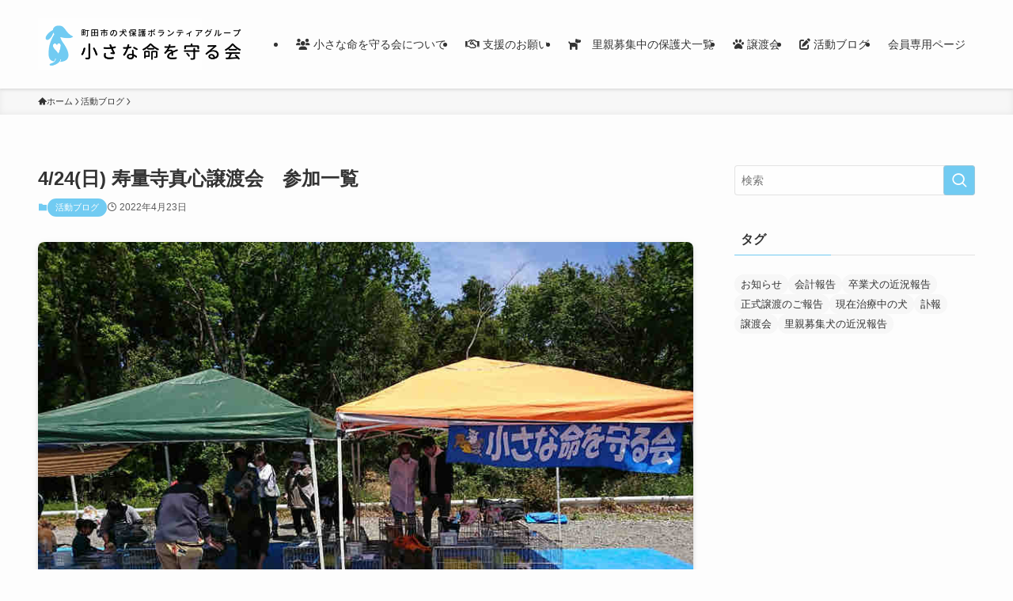

--- FILE ---
content_type: text/html; charset=UTF-8
request_url: https://www.chiisana-inochi.com/15343/
body_size: 26719
content:
<!DOCTYPE html>
<html lang="ja" data-loaded="false" data-scrolled="false" data-spmenu="closed">
<head>
<meta charset="utf-8">
<meta name="format-detection" content="telephone=no">
<meta http-equiv="X-UA-Compatible" content="IE=edge">
<meta name="viewport" content="width=device-width, viewport-fit=cover">
<title>4/24(日) 寿量寺真心譲渡会　参加一覧 | 小さな命を守る会</title>
<meta name='robots' content='max-image-preview:large' />
<link rel='dns-prefetch' href='//stats.wp.com' />
<link rel="alternate" type="application/rss+xml" title="小さな命を守る会 &raquo; フィード" href="https://www.chiisana-inochi.com/feed/" />
<link rel="alternate" type="application/rss+xml" title="小さな命を守る会 &raquo; コメントフィード" href="https://www.chiisana-inochi.com/comments/feed/" />
<link rel="alternate" type="application/rss+xml" title="小さな命を守る会 &raquo; 4/24(日) 寿量寺真心譲渡会　参加一覧 のコメントのフィード" href="https://www.chiisana-inochi.com/15343/feed/" />

<!-- SEO SIMPLE PACK 3.6.2 -->
<meta name="description" content="4/24(日) 寿量寺真心譲渡会 時間：１１〜１４時 場所　：寿量寺第二駐車場 &#x2614;&#xfe0f;雨天決行 地図 密を避け、感染拡大防止対策を十分に行った上で 開催させていただきます。 &#x26a0;&#xfe0f;ご来場者">
<link rel="canonical" href="https://www.chiisana-inochi.com/15343/">
<meta property="og:locale" content="ja_JP">
<meta property="og:type" content="article">
<meta property="og:image" content="https://www.chiisana-inochi.com/wp-content/uploads/2021/01/F1ACFF6A-F0B8-4D83-96C8-822DD128C55B.jpeg">
<meta property="og:title" content="4/24(日) 寿量寺真心譲渡会　参加一覧 | 小さな命を守る会">
<meta property="og:description" content="4/24(日) 寿量寺真心譲渡会 時間：１１〜１４時 場所　：寿量寺第二駐車場 &#x2614;&#xfe0f;雨天決行 地図 密を避け、感染拡大防止対策を十分に行った上で 開催させていただきます。 &#x26a0;&#xfe0f;ご来場者">
<meta property="og:url" content="https://www.chiisana-inochi.com/15343/">
<meta property="og:site_name" content="小さな命を守る会">
<meta name="twitter:card" content="summary">
<!-- Google Analytics (gtag.js) -->
<script async src="https://www.googletagmanager.com/gtag/js?id=UA-185753598-1"></script>
<script>
	window.dataLayer = window.dataLayer || [];
	function gtag(){dataLayer.push(arguments);}
	gtag("js", new Date());
	gtag("config", "UA-185753598-1");
</script>
	<!-- / SEO SIMPLE PACK -->

<style id='wp-img-auto-sizes-contain-inline-css' type='text/css'>
img:is([sizes=auto i],[sizes^="auto," i]){contain-intrinsic-size:3000px 1500px}
/*# sourceURL=wp-img-auto-sizes-contain-inline-css */
</style>
<link rel='stylesheet' id='font-awesome-all-css' href='https://www.chiisana-inochi.com/wp-content/themes/swell/assets/font-awesome/v6/css/all.min.css?ver=2.12.0' type='text/css' media='all' />
<style id='wp-block-library-inline-css' type='text/css'>
:root{--wp-block-synced-color:#7a00df;--wp-block-synced-color--rgb:122,0,223;--wp-bound-block-color:var(--wp-block-synced-color);--wp-editor-canvas-background:#ddd;--wp-admin-theme-color:#007cba;--wp-admin-theme-color--rgb:0,124,186;--wp-admin-theme-color-darker-10:#006ba1;--wp-admin-theme-color-darker-10--rgb:0,107,160.5;--wp-admin-theme-color-darker-20:#005a87;--wp-admin-theme-color-darker-20--rgb:0,90,135;--wp-admin-border-width-focus:2px}@media (min-resolution:192dpi){:root{--wp-admin-border-width-focus:1.5px}}.wp-element-button{cursor:pointer}:root .has-very-light-gray-background-color{background-color:#eee}:root .has-very-dark-gray-background-color{background-color:#313131}:root .has-very-light-gray-color{color:#eee}:root .has-very-dark-gray-color{color:#313131}:root .has-vivid-green-cyan-to-vivid-cyan-blue-gradient-background{background:linear-gradient(135deg,#00d084,#0693e3)}:root .has-purple-crush-gradient-background{background:linear-gradient(135deg,#34e2e4,#4721fb 50%,#ab1dfe)}:root .has-hazy-dawn-gradient-background{background:linear-gradient(135deg,#faaca8,#dad0ec)}:root .has-subdued-olive-gradient-background{background:linear-gradient(135deg,#fafae1,#67a671)}:root .has-atomic-cream-gradient-background{background:linear-gradient(135deg,#fdd79a,#004a59)}:root .has-nightshade-gradient-background{background:linear-gradient(135deg,#330968,#31cdcf)}:root .has-midnight-gradient-background{background:linear-gradient(135deg,#020381,#2874fc)}:root{--wp--preset--font-size--normal:16px;--wp--preset--font-size--huge:42px}.has-regular-font-size{font-size:1em}.has-larger-font-size{font-size:2.625em}.has-normal-font-size{font-size:var(--wp--preset--font-size--normal)}.has-huge-font-size{font-size:var(--wp--preset--font-size--huge)}.has-text-align-center{text-align:center}.has-text-align-left{text-align:left}.has-text-align-right{text-align:right}.has-fit-text{white-space:nowrap!important}#end-resizable-editor-section{display:none}.aligncenter{clear:both}.items-justified-left{justify-content:flex-start}.items-justified-center{justify-content:center}.items-justified-right{justify-content:flex-end}.items-justified-space-between{justify-content:space-between}.screen-reader-text{border:0;clip-path:inset(50%);height:1px;margin:-1px;overflow:hidden;padding:0;position:absolute;width:1px;word-wrap:normal!important}.screen-reader-text:focus{background-color:#ddd;clip-path:none;color:#444;display:block;font-size:1em;height:auto;left:5px;line-height:normal;padding:15px 23px 14px;text-decoration:none;top:5px;width:auto;z-index:100000}html :where(.has-border-color){border-style:solid}html :where([style*=border-top-color]){border-top-style:solid}html :where([style*=border-right-color]){border-right-style:solid}html :where([style*=border-bottom-color]){border-bottom-style:solid}html :where([style*=border-left-color]){border-left-style:solid}html :where([style*=border-width]){border-style:solid}html :where([style*=border-top-width]){border-top-style:solid}html :where([style*=border-right-width]){border-right-style:solid}html :where([style*=border-bottom-width]){border-bottom-style:solid}html :where([style*=border-left-width]){border-left-style:solid}html :where(img[class*=wp-image-]){height:auto;max-width:100%}:where(figure){margin:0 0 1em}html :where(.is-position-sticky){--wp-admin--admin-bar--position-offset:var(--wp-admin--admin-bar--height,0px)}@media screen and (max-width:600px){html :where(.is-position-sticky){--wp-admin--admin-bar--position-offset:0px}}

/*# sourceURL=wp-block-library-inline-css */
</style><style id='global-styles-inline-css' type='text/css'>
:root{--wp--preset--aspect-ratio--square: 1;--wp--preset--aspect-ratio--4-3: 4/3;--wp--preset--aspect-ratio--3-4: 3/4;--wp--preset--aspect-ratio--3-2: 3/2;--wp--preset--aspect-ratio--2-3: 2/3;--wp--preset--aspect-ratio--16-9: 16/9;--wp--preset--aspect-ratio--9-16: 9/16;--wp--preset--color--black: #000;--wp--preset--color--cyan-bluish-gray: #abb8c3;--wp--preset--color--white: #fff;--wp--preset--color--pale-pink: #f78da7;--wp--preset--color--vivid-red: #cf2e2e;--wp--preset--color--luminous-vivid-orange: #ff6900;--wp--preset--color--luminous-vivid-amber: #fcb900;--wp--preset--color--light-green-cyan: #7bdcb5;--wp--preset--color--vivid-green-cyan: #00d084;--wp--preset--color--pale-cyan-blue: #8ed1fc;--wp--preset--color--vivid-cyan-blue: #0693e3;--wp--preset--color--vivid-purple: #9b51e0;--wp--preset--color--swl-main: var(--color_main);--wp--preset--color--swl-main-thin: var(--color_main_thin);--wp--preset--color--swl-gray: var(--color_gray);--wp--preset--color--swl-deep-01: var(--color_deep01);--wp--preset--color--swl-deep-02: var(--color_deep02);--wp--preset--color--swl-deep-03: var(--color_deep03);--wp--preset--color--swl-deep-04: var(--color_deep04);--wp--preset--color--swl-pale-01: var(--color_pale01);--wp--preset--color--swl-pale-02: var(--color_pale02);--wp--preset--color--swl-pale-03: var(--color_pale03);--wp--preset--color--swl-pale-04: var(--color_pale04);--wp--preset--gradient--vivid-cyan-blue-to-vivid-purple: linear-gradient(135deg,rgb(6,147,227) 0%,rgb(155,81,224) 100%);--wp--preset--gradient--light-green-cyan-to-vivid-green-cyan: linear-gradient(135deg,rgb(122,220,180) 0%,rgb(0,208,130) 100%);--wp--preset--gradient--luminous-vivid-amber-to-luminous-vivid-orange: linear-gradient(135deg,rgb(252,185,0) 0%,rgb(255,105,0) 100%);--wp--preset--gradient--luminous-vivid-orange-to-vivid-red: linear-gradient(135deg,rgb(255,105,0) 0%,rgb(207,46,46) 100%);--wp--preset--gradient--very-light-gray-to-cyan-bluish-gray: linear-gradient(135deg,rgb(238,238,238) 0%,rgb(169,184,195) 100%);--wp--preset--gradient--cool-to-warm-spectrum: linear-gradient(135deg,rgb(74,234,220) 0%,rgb(151,120,209) 20%,rgb(207,42,186) 40%,rgb(238,44,130) 60%,rgb(251,105,98) 80%,rgb(254,248,76) 100%);--wp--preset--gradient--blush-light-purple: linear-gradient(135deg,rgb(255,206,236) 0%,rgb(152,150,240) 100%);--wp--preset--gradient--blush-bordeaux: linear-gradient(135deg,rgb(254,205,165) 0%,rgb(254,45,45) 50%,rgb(107,0,62) 100%);--wp--preset--gradient--luminous-dusk: linear-gradient(135deg,rgb(255,203,112) 0%,rgb(199,81,192) 50%,rgb(65,88,208) 100%);--wp--preset--gradient--pale-ocean: linear-gradient(135deg,rgb(255,245,203) 0%,rgb(182,227,212) 50%,rgb(51,167,181) 100%);--wp--preset--gradient--electric-grass: linear-gradient(135deg,rgb(202,248,128) 0%,rgb(113,206,126) 100%);--wp--preset--gradient--midnight: linear-gradient(135deg,rgb(2,3,129) 0%,rgb(40,116,252) 100%);--wp--preset--font-size--small: 0.9em;--wp--preset--font-size--medium: 1.1em;--wp--preset--font-size--large: 1.25em;--wp--preset--font-size--x-large: 42px;--wp--preset--font-size--xs: 0.75em;--wp--preset--font-size--huge: 1.6em;--wp--preset--spacing--20: 0.44rem;--wp--preset--spacing--30: 0.67rem;--wp--preset--spacing--40: 1rem;--wp--preset--spacing--50: 1.5rem;--wp--preset--spacing--60: 2.25rem;--wp--preset--spacing--70: 3.38rem;--wp--preset--spacing--80: 5.06rem;--wp--preset--shadow--natural: 6px 6px 9px rgba(0, 0, 0, 0.2);--wp--preset--shadow--deep: 12px 12px 50px rgba(0, 0, 0, 0.4);--wp--preset--shadow--sharp: 6px 6px 0px rgba(0, 0, 0, 0.2);--wp--preset--shadow--outlined: 6px 6px 0px -3px rgb(255, 255, 255), 6px 6px rgb(0, 0, 0);--wp--preset--shadow--crisp: 6px 6px 0px rgb(0, 0, 0);}:where(.is-layout-flex){gap: 0.5em;}:where(.is-layout-grid){gap: 0.5em;}body .is-layout-flex{display: flex;}.is-layout-flex{flex-wrap: wrap;align-items: center;}.is-layout-flex > :is(*, div){margin: 0;}body .is-layout-grid{display: grid;}.is-layout-grid > :is(*, div){margin: 0;}:where(.wp-block-columns.is-layout-flex){gap: 2em;}:where(.wp-block-columns.is-layout-grid){gap: 2em;}:where(.wp-block-post-template.is-layout-flex){gap: 1.25em;}:where(.wp-block-post-template.is-layout-grid){gap: 1.25em;}.has-black-color{color: var(--wp--preset--color--black) !important;}.has-cyan-bluish-gray-color{color: var(--wp--preset--color--cyan-bluish-gray) !important;}.has-white-color{color: var(--wp--preset--color--white) !important;}.has-pale-pink-color{color: var(--wp--preset--color--pale-pink) !important;}.has-vivid-red-color{color: var(--wp--preset--color--vivid-red) !important;}.has-luminous-vivid-orange-color{color: var(--wp--preset--color--luminous-vivid-orange) !important;}.has-luminous-vivid-amber-color{color: var(--wp--preset--color--luminous-vivid-amber) !important;}.has-light-green-cyan-color{color: var(--wp--preset--color--light-green-cyan) !important;}.has-vivid-green-cyan-color{color: var(--wp--preset--color--vivid-green-cyan) !important;}.has-pale-cyan-blue-color{color: var(--wp--preset--color--pale-cyan-blue) !important;}.has-vivid-cyan-blue-color{color: var(--wp--preset--color--vivid-cyan-blue) !important;}.has-vivid-purple-color{color: var(--wp--preset--color--vivid-purple) !important;}.has-black-background-color{background-color: var(--wp--preset--color--black) !important;}.has-cyan-bluish-gray-background-color{background-color: var(--wp--preset--color--cyan-bluish-gray) !important;}.has-white-background-color{background-color: var(--wp--preset--color--white) !important;}.has-pale-pink-background-color{background-color: var(--wp--preset--color--pale-pink) !important;}.has-vivid-red-background-color{background-color: var(--wp--preset--color--vivid-red) !important;}.has-luminous-vivid-orange-background-color{background-color: var(--wp--preset--color--luminous-vivid-orange) !important;}.has-luminous-vivid-amber-background-color{background-color: var(--wp--preset--color--luminous-vivid-amber) !important;}.has-light-green-cyan-background-color{background-color: var(--wp--preset--color--light-green-cyan) !important;}.has-vivid-green-cyan-background-color{background-color: var(--wp--preset--color--vivid-green-cyan) !important;}.has-pale-cyan-blue-background-color{background-color: var(--wp--preset--color--pale-cyan-blue) !important;}.has-vivid-cyan-blue-background-color{background-color: var(--wp--preset--color--vivid-cyan-blue) !important;}.has-vivid-purple-background-color{background-color: var(--wp--preset--color--vivid-purple) !important;}.has-black-border-color{border-color: var(--wp--preset--color--black) !important;}.has-cyan-bluish-gray-border-color{border-color: var(--wp--preset--color--cyan-bluish-gray) !important;}.has-white-border-color{border-color: var(--wp--preset--color--white) !important;}.has-pale-pink-border-color{border-color: var(--wp--preset--color--pale-pink) !important;}.has-vivid-red-border-color{border-color: var(--wp--preset--color--vivid-red) !important;}.has-luminous-vivid-orange-border-color{border-color: var(--wp--preset--color--luminous-vivid-orange) !important;}.has-luminous-vivid-amber-border-color{border-color: var(--wp--preset--color--luminous-vivid-amber) !important;}.has-light-green-cyan-border-color{border-color: var(--wp--preset--color--light-green-cyan) !important;}.has-vivid-green-cyan-border-color{border-color: var(--wp--preset--color--vivid-green-cyan) !important;}.has-pale-cyan-blue-border-color{border-color: var(--wp--preset--color--pale-cyan-blue) !important;}.has-vivid-cyan-blue-border-color{border-color: var(--wp--preset--color--vivid-cyan-blue) !important;}.has-vivid-purple-border-color{border-color: var(--wp--preset--color--vivid-purple) !important;}.has-vivid-cyan-blue-to-vivid-purple-gradient-background{background: var(--wp--preset--gradient--vivid-cyan-blue-to-vivid-purple) !important;}.has-light-green-cyan-to-vivid-green-cyan-gradient-background{background: var(--wp--preset--gradient--light-green-cyan-to-vivid-green-cyan) !important;}.has-luminous-vivid-amber-to-luminous-vivid-orange-gradient-background{background: var(--wp--preset--gradient--luminous-vivid-amber-to-luminous-vivid-orange) !important;}.has-luminous-vivid-orange-to-vivid-red-gradient-background{background: var(--wp--preset--gradient--luminous-vivid-orange-to-vivid-red) !important;}.has-very-light-gray-to-cyan-bluish-gray-gradient-background{background: var(--wp--preset--gradient--very-light-gray-to-cyan-bluish-gray) !important;}.has-cool-to-warm-spectrum-gradient-background{background: var(--wp--preset--gradient--cool-to-warm-spectrum) !important;}.has-blush-light-purple-gradient-background{background: var(--wp--preset--gradient--blush-light-purple) !important;}.has-blush-bordeaux-gradient-background{background: var(--wp--preset--gradient--blush-bordeaux) !important;}.has-luminous-dusk-gradient-background{background: var(--wp--preset--gradient--luminous-dusk) !important;}.has-pale-ocean-gradient-background{background: var(--wp--preset--gradient--pale-ocean) !important;}.has-electric-grass-gradient-background{background: var(--wp--preset--gradient--electric-grass) !important;}.has-midnight-gradient-background{background: var(--wp--preset--gradient--midnight) !important;}.has-small-font-size{font-size: var(--wp--preset--font-size--small) !important;}.has-medium-font-size{font-size: var(--wp--preset--font-size--medium) !important;}.has-large-font-size{font-size: var(--wp--preset--font-size--large) !important;}.has-x-large-font-size{font-size: var(--wp--preset--font-size--x-large) !important;}
/*# sourceURL=global-styles-inline-css */
</style>

<link rel='stylesheet' id='swell-icons-css' href='https://www.chiisana-inochi.com/wp-content/themes/swell/build/css/swell-icons.css?ver=2.12.0' type='text/css' media='all' />
<link rel='stylesheet' id='main_style-css' href='https://www.chiisana-inochi.com/wp-content/themes/swell/build/css/main.css?ver=2.12.0' type='text/css' media='all' />
<link rel='stylesheet' id='swell_blocks-css' href='https://www.chiisana-inochi.com/wp-content/themes/swell/build/css/blocks.css?ver=2.12.0' type='text/css' media='all' />
<style id='swell_custom-inline-css' type='text/css'>
:root{--swl-fz--content:3.8vw;--swl-font_family:"游ゴシック体", "Yu Gothic", YuGothic, "Hiragino Kaku Gothic ProN", "Hiragino Sans", Meiryo, sans-serif;--swl-font_weight:500;--color_main:#71cbf2;--color_text:#333;--color_link:#2e6bba;--color_htag:#71cbf2;--color_bg:#fdfdfd;--color_gradient1:#d8ffff;--color_gradient2:#87e7ff;--color_main_thin:rgba(141, 254, 255, 0.05 );--color_main_dark:rgba(85, 152, 182, 1 );--color_list_check:#71cbf2;--color_list_num:#71cbf2;--color_list_good:#f6bd67;--color_list_triangle:#f4e03a;--color_list_bad:#f36060;--color_faq_q:#d55656;--color_faq_a:#6599b7;--color_icon_good:#ed625c;--color_icon_good_bg:#f7ebea;--color_icon_bad:#566af6;--color_icon_bad_bg:#f2f3fc;--color_icon_info:#f578b4;--color_icon_info_bg:#fff0fa;--color_icon_announce:#f4b049;--color_icon_announce_bg:#fcf4e8;--color_icon_pen:#7a7a7a;--color_icon_pen_bg:#f7f7f7;--color_icon_book:#787364;--color_icon_book_bg:#f8f6ef;--color_icon_point:#f6bd67;--color_icon_check:#86d67c;--color_icon_batsu:#ed625c;--color_icon_hatena:#5295cc;--color_icon_caution:#f7da38;--color_icon_memo:#84878a;--color_deep01:#cf2e92;--color_deep02:#566af6;--color_deep03:#89fbcf;--color_deep04:#f6bd67;--color_pale01:#f7ebea;--color_pale02:#e5f4fc;--color_pale03:#f2fce5;--color_pale04:#fcf0de;--color_mark_blue:#bfe7fc;--color_mark_green:#bdf9c3;--color_mark_yellow:#fcf69f;--color_mark_orange:#fce0b5;--border01:solid 1px var(--color_main);--border02:double 4px var(--color_main);--border03:solid 2px #f4a938;--border04:solid 4px var(--color_main);--card_posts_thumb_ratio:100%;--list_posts_thumb_ratio:61.805%;--big_posts_thumb_ratio:56.25%;--thumb_posts_thumb_ratio:61.805%;--blogcard_thumb_ratio:56.25%;--color_header_bg:#fdfdfd;--color_header_text:#333;--color_footer_bg:#ffffff;--color_footer_text:#333;--container_size:1200px;--article_size:900px;--logo_size_sp:70px;--logo_size_pc:80px;--logo_size_pcfix:40px;}.swl-cell-bg[data-icon="doubleCircle"]{--cell-icon-color:#ffc977}.swl-cell-bg[data-icon="circle"]{--cell-icon-color:#94e29c}.swl-cell-bg[data-icon="triangle"]{--cell-icon-color:#eeda2f}.swl-cell-bg[data-icon="close"]{--cell-icon-color:#ec9191}.swl-cell-bg[data-icon="hatena"]{--cell-icon-color:#93c9da}.swl-cell-bg[data-icon="check"]{--cell-icon-color:#94e29c}.swl-cell-bg[data-icon="line"]{--cell-icon-color:#9b9b9b}.cap_box[data-colset="col1"]{--capbox-color:#f6bd67;--capbox-color--bg:#fcf4e8}.cap_box[data-colset="col2"]{--capbox-color:#5fb9f5;--capbox-color--bg:#edf5ff}.cap_box[data-colset="col3"]{--capbox-color:#2fcd90;--capbox-color--bg:#eafaf2}.red_{--the-btn-color:#f44977;--the-btn-color2:#ffbc49;--the-solid-shadow: rgba(183, 55, 89, 1 )}.blue_{--the-btn-color:#4c72c4;--the-btn-color2:#35eaff;--the-solid-shadow: rgba(57, 86, 147, 1 )}.green_{--the-btn-color:#f6bd67;--the-btn-color2:#7bf7bd;--the-solid-shadow: rgba(185, 142, 77, 1 )}.is-style-btn_normal{--the-btn-radius:80px}.is-style-btn_solid{--the-btn-radius:80px}.is-style-btn_shiny{--the-btn-radius:80px}.is-style-btn_line{--the-btn-radius:80px}.post_content blockquote{padding:1.5em 2em 1.5em 3em}.post_content blockquote::before{content:"";display:block;width:5px;height:calc(100% - 3em);top:1.5em;left:1.5em;border-left:solid 1px rgba(180,180,180,.75);border-right:solid 1px rgba(180,180,180,.75);}.mark_blue{background:repeating-linear-gradient(-45deg,var(--color_mark_blue),var(--color_mark_blue) 2px,transparent 2px,transparent 4px) no-repeat 0 .75em}.mark_green{background:repeating-linear-gradient(-45deg,var(--color_mark_green),var(--color_mark_green) 2px,transparent 2px,transparent 4px) no-repeat 0 .75em}.mark_yellow{background:repeating-linear-gradient(-45deg,var(--color_mark_yellow),var(--color_mark_yellow) 2px,transparent 2px,transparent 4px) no-repeat 0 .75em}.mark_orange{background:repeating-linear-gradient(-45deg,var(--color_mark_orange),var(--color_mark_orange) 2px,transparent 2px,transparent 4px) no-repeat 0 .75em}[class*="is-style-icon_"]{color:#333;border-width:0}[class*="is-style-big_icon_"]{border-width:2px;border-style:solid}[data-col="gray"] .c-balloon__text{background:#f7f7f7;border-color:#ccc}[data-col="gray"] .c-balloon__before{border-right-color:#f7f7f7}[data-col="green"] .c-balloon__text{background:#d1f8c2;border-color:#9ddd93}[data-col="green"] .c-balloon__before{border-right-color:#d1f8c2}[data-col="blue"] .c-balloon__text{background:#e2f6ff;border-color:#93d2f0}[data-col="blue"] .c-balloon__before{border-right-color:#e2f6ff}[data-col="red"] .c-balloon__text{background:#ffebeb;border-color:#f48789}[data-col="red"] .c-balloon__before{border-right-color:#ffebeb}[data-col="yellow"] .c-balloon__text{background:#f9f7d2;border-color:#fbe593}[data-col="yellow"] .c-balloon__before{border-right-color:#f9f7d2}.-type-list2 .p-postList__body::after,.-type-big .p-postList__body::after{content: "もっと見る »";}.c-postThumb__cat{background-color:#71cbf2;color:#fff;background-image: repeating-linear-gradient(-45deg,rgba(255,255,255,.1),rgba(255,255,255,.1) 6px,transparent 6px,transparent 12px)}.post_content h2:where(:not([class^="swell-block-"]):not(.faq_q):not(.p-postList__title)){background:var(--color_htag);padding:.75em 1em;color:#fff}.post_content h2:where(:not([class^="swell-block-"]):not(.faq_q):not(.p-postList__title))::before{position:absolute;display:block;pointer-events:none;content:"";top:-4px;left:0;width:100%;height:calc(100% + 4px);box-sizing:content-box;border-top:solid 2px var(--color_htag);border-bottom:solid 2px var(--color_htag)}.post_content h3:where(:not([class^="swell-block-"]):not(.faq_q):not(.p-postList__title)){padding:0 .5em .5em}.post_content h3:where(:not([class^="swell-block-"]):not(.faq_q):not(.p-postList__title))::before{content:"";width:100%;height:2px;background: repeating-linear-gradient(90deg, var(--color_htag) 0%, var(--color_htag) 29.3%, rgba(150,150,150,.2) 29.3%, rgba(150,150,150,.2) 100%)}.l-header{box-shadow: 0 1px 4px rgba(0,0,0,.12)}.l-header__menuBtn{order:1}.l-header__customBtn{order:3}.c-gnav a::after{background:var(--color_main);width:100%;height:2px;transform:scaleX(0)}.p-spHeadMenu .menu-item.-current{border-bottom-color:var(--color_main)}.c-gnav > li:hover > a::after,.c-gnav > .-current > a::after{transform: scaleX(1)}.c-gnav .sub-menu{color:#333;background:#fff}#pagetop{border-radius:50%}.c-widget__title.-spmenu{padding:.5em .75em;border-radius:var(--swl-radius--2, 0px);background:var(--color_main);color:#fff;}.c-widget__title.-footer{padding:.5em}.c-widget__title.-footer::before{content:"";bottom:0;left:0;width:40%;z-index:1;background:var(--color_main)}.c-widget__title.-footer::after{content:"";bottom:0;left:0;width:100%;background:var(--color_border)}.c-secTitle{border-left:solid 2px var(--color_main);padding:0em .75em}.p-spMenu{color:#333333}.p-spMenu__inner::before{background:#ffffff;opacity:1}.p-spMenu__overlay{background:#000000;opacity:0.2}[class*="page-numbers"]{border-radius:50%;margin:4px;color:#fff;background-color:#dedede}.l-topTitleArea.c-filterLayer::before{background-color:#000;opacity:0.1;content:""}@media screen and (min-width: 960px){:root{}}@media screen and (max-width: 959px){:root{}.l-header__logo{order:2;text-align:center}}@media screen and (min-width: 600px){:root{--swl-fz--content:16px;}}@media screen and (max-width: 599px){:root{}}@media (min-width: 1108px) {.alignwide{left:-100px;width:calc(100% + 200px);}}@media (max-width: 1108px) {.-sidebar-off .swell-block-fullWide__inner.l-container .alignwide{left:0px;width:100%;}}.is-style-btn_normal a,.is-style-btn_shiny a{box-shadow:var(--swl-btn_shadow)}.c-shareBtns__btn,.is-style-balloon>.c-tabList .c-tabList__button,.p-snsCta,[class*=page-numbers]{box-shadow:var(--swl-box_shadow)}.p-articleThumb__img,.p-articleThumb__youtube{box-shadow:var(--swl-img_shadow)}.p-pickupBanners__item .c-bannerLink,.p-postList__thumb{box-shadow:0 2px 8px rgba(0,0,0,.1),0 4px 4px -4px rgba(0,0,0,.1)}.p-postList.-w-ranking li:before{background-image:repeating-linear-gradient(-45deg,hsla(0,0%,100%,.1),hsla(0,0%,100%,.1) 6px,transparent 0,transparent 12px);box-shadow:1px 1px 4px rgba(0,0,0,.2)}:root{--swl-radius--2:2px;--swl-radius--4:4px;--swl-radius--8:8px}.c-categoryList__link,.c-tagList__link,.tag-cloud-link{border-radius:16px;padding:6px 10px}.-related .p-postList__thumb,.is-style-bg_gray,.is-style-bg_main,.is-style-bg_main_thin,.is-style-bg_stripe,.is-style-border_dg,.is-style-border_dm,.is-style-border_sg,.is-style-border_sm,.is-style-dent_box,.is-style-note_box,.is-style-stitch,[class*=is-style-big_icon_],input[type=number],input[type=text],textarea{border-radius:4px}.-ps-style-img .p-postList__link,.-type-thumb .p-postList__link,.p-postList__thumb{border-radius:12px;overflow:hidden;z-index:0}.c-widget .-type-list.-w-ranking .p-postList__item:before{border-radius:16px;left:2px;top:2px}.c-widget .-type-card.-w-ranking .p-postList__item:before{border-radius:0 0 4px 4px}.c-postThumb__cat{border-radius:16px;margin:.5em;padding:0 8px}.cap_box_ttl{border-radius:2px 2px 0 0}.cap_box_content{border-radius:0 0 2px 2px}.cap_box.is-style-small_ttl .cap_box_content{border-radius:0 2px 2px 2px}.cap_box.is-style-inner .cap_box_content,.cap_box.is-style-onborder_ttl .cap_box_content,.cap_box.is-style-onborder_ttl2 .cap_box_content,.cap_box.is-style-onborder_ttl2 .cap_box_ttl,.cap_box.is-style-shadow{border-radius:2px}.is-style-more_btn a,.p-postList__body:after,.submit{border-radius:40px}@media (min-width:960px){#sidebar .-type-list .p-postList__thumb{border-radius:8px}}@media not all and (min-width:960px){.-ps-style-img .p-postList__link,.-type-thumb .p-postList__link,.p-postList__thumb{border-radius:8px}}@media (min-width:960px){.-series .l-header__inner{align-items:stretch;display:flex}.-series .l-header__logo{align-items:center;display:flex;flex-wrap:wrap;margin-right:24px;padding:16px 0}.-series .l-header__logo .c-catchphrase{font-size:13px;padding:4px 0}.-series .c-headLogo{margin-right:16px}.-series-right .l-header__inner{justify-content:space-between}.-series-right .c-gnavWrap{margin-left:auto}.-series-right .w-header{margin-left:12px}.-series-left .w-header{margin-left:auto}}@media (min-width:960px) and (min-width:600px){.-series .c-headLogo{max-width:400px}}.c-submenuToggleBtn:after{content:"";height:100%;left:0;position:absolute;top:0;width:100%;z-index:0}.c-submenuToggleBtn{cursor:pointer;display:block;height:2em;line-height:2;position:absolute;right:8px;text-align:center;top:50%;-webkit-transform:translateY(-50%);transform:translateY(-50%);width:2em;z-index:1}.c-submenuToggleBtn:before{content:"\e910";display:inline-block;font-family:icomoon;font-size:14px;transition:-webkit-transform .25s;transition:transform .25s;transition:transform .25s,-webkit-transform .25s}.c-submenuToggleBtn:after{border:1px solid;opacity:.15;transition:background-color .25s}.c-submenuToggleBtn.is-opened:before{-webkit-transform:rotate(-180deg);transform:rotate(-180deg)}.widget_categories>ul>.cat-item>a,.wp-block-categories-list>li>a{padding-left:1.75em}.c-listMenu a{padding:.75em .5em;position:relative}.c-gnav .sub-menu a:not(:last-child),.c-listMenu a:not(:last-child){padding-right:40px}.c-gnav .sub-menu .sub-menu{box-shadow:none}.c-gnav .sub-menu .sub-menu,.c-listMenu .children,.c-listMenu .sub-menu{height:0;margin:0;opacity:0;overflow:hidden;position:relative;transition:.25s}.c-gnav .sub-menu .sub-menu.is-opened,.c-listMenu .children.is-opened,.c-listMenu .sub-menu.is-opened{height:auto;opacity:1;visibility:visible}.c-gnav .sub-menu .sub-menu a,.c-listMenu .children a,.c-listMenu .sub-menu a{font-size:.9em;padding-left:1.5em}.c-gnav .sub-menu .sub-menu ul a,.c-listMenu .children ul a,.c-listMenu .sub-menu ul a{padding-left:2.25em}@media (min-width:600px){.c-submenuToggleBtn{height:28px;line-height:28px;transition:background-color .25s;width:28px}}@media (min-width:960px){.c-submenuToggleBtn:hover:after{background-color:currentcolor}}:root{--color_content_bg:var(--color_bg);}.c-widget__title.-side{padding:.5em}.c-widget__title.-side::before{content:"";bottom:0;left:0;width:40%;z-index:1;background:var(--color_main)}.c-widget__title.-side::after{content:"";bottom:0;left:0;width:100%;background:var(--color_border)}.c-shareBtns__item:not(:last-child){margin-right:4px}.c-shareBtns__btn{padding:8px 0}@media screen and (min-width: 960px){:root{}.single .c-postTitle__date{display:none}}@media screen and (max-width: 959px){:root{}.single .c-postTitle__date{display:none}}@media screen and (min-width: 600px){:root{}}@media screen and (max-width: 599px){:root{}}.swell-block-fullWide__inner.l-container{--swl-fw_inner_pad:var(--swl-pad_container,0px)}@media (min-width:960px){.-sidebar-on .l-content .alignfull,.-sidebar-on .l-content .alignwide{left:-16px;width:calc(100% + 32px)}.swell-block-fullWide__inner.l-article{--swl-fw_inner_pad:var(--swl-pad_post_content,0px)}.-sidebar-on .swell-block-fullWide__inner .alignwide{left:0;width:100%}.-sidebar-on .swell-block-fullWide__inner .alignfull{left:calc(0px - var(--swl-fw_inner_pad, 0))!important;margin-left:0!important;margin-right:0!important;width:calc(100% + var(--swl-fw_inner_pad, 0)*2)!important}}@media screen and (min-width:1240px){.p-relatedPosts{display:flex;flex-wrap:wrap;justify-content:space-between}.p-relatedPosts .p-postList__item{width:49%}}.-index-off .p-toc,.swell-toc-placeholder:empty{display:none}.p-toc.-modal{height:100%;margin:0;overflow-y:auto;padding:0}#main_content .p-toc{border-radius:var(--swl-radius--2,0);margin:4em auto;max-width:800px}#sidebar .p-toc{margin-top:-.5em}.p-toc .__pn:before{content:none!important;counter-increment:none}.p-toc .__prev{margin:0 0 1em}.p-toc .__next{margin:1em 0 0}.p-toc.is-omitted:not([data-omit=ct]) [data-level="2"] .p-toc__childList{height:0;margin-bottom:-.5em;visibility:hidden}.p-toc.is-omitted:not([data-omit=nest]){position:relative}.p-toc.is-omitted:not([data-omit=nest]):before{background:linear-gradient(hsla(0,0%,100%,0),var(--color_bg));bottom:5em;content:"";height:4em;left:0;opacity:.75;pointer-events:none;position:absolute;width:100%;z-index:1}.p-toc.is-omitted:not([data-omit=nest]):after{background:var(--color_bg);bottom:0;content:"";height:5em;left:0;opacity:.75;position:absolute;width:100%;z-index:1}.p-toc.is-omitted:not([data-omit=nest]) .__next,.p-toc.is-omitted:not([data-omit=nest]) [data-omit="1"]{display:none}.p-toc .p-toc__expandBtn{background-color:#f7f7f7;border:rgba(0,0,0,.2);border-radius:5em;box-shadow:0 0 0 1px #bbb;color:#333;display:block;font-size:14px;line-height:1.5;margin:.75em auto 0;min-width:6em;padding:.5em 1em;position:relative;transition:box-shadow .25s;z-index:2}.p-toc[data-omit=nest] .p-toc__expandBtn{display:inline-block;font-size:13px;margin:0 0 0 1.25em;padding:.5em .75em}.p-toc:not([data-omit=nest]) .p-toc__expandBtn:after,.p-toc:not([data-omit=nest]) .p-toc__expandBtn:before{border-top-color:inherit;border-top-style:dotted;border-top-width:3px;content:"";display:block;height:1px;position:absolute;top:calc(50% - 1px);transition:border-color .25s;width:100%;width:22px}.p-toc:not([data-omit=nest]) .p-toc__expandBtn:before{right:calc(100% + 1em)}.p-toc:not([data-omit=nest]) .p-toc__expandBtn:after{left:calc(100% + 1em)}.p-toc.is-expanded .p-toc__expandBtn{border-color:transparent}.p-toc__ttl{display:block;font-size:1.2em;line-height:1;position:relative;text-align:center}.p-toc__ttl:before{content:"\e918";display:inline-block;font-family:icomoon;margin-right:.5em;padding-bottom:2px;vertical-align:middle}#index_modal .p-toc__ttl{margin-bottom:.5em}.p-toc__list li{line-height:1.6}.p-toc__list>li+li{margin-top:.5em}.p-toc__list .p-toc__childList{padding-left:.5em}.p-toc__list [data-level="3"]{font-size:.9em}.p-toc__list .mininote{display:none}.post_content .p-toc__list{padding-left:0}#sidebar .p-toc__list{margin-bottom:0}#sidebar .p-toc__list .p-toc__childList{padding-left:0}.p-toc__link{color:inherit;font-size:inherit;text-decoration:none}.p-toc__link:hover{opacity:.8}.p-toc.-capbox{border:1px solid var(--color_main);overflow:hidden;padding:0 1em 1.5em}.p-toc.-capbox .p-toc__ttl{background-color:var(--color_main);color:#fff;margin:0 -1.5em 1.25em;padding:.5em}.p-toc.-capbox .p-toc__list{padding:0}@media (min-width:960px){#main_content .p-toc{width:92%}}@media (hover:hover){.p-toc .p-toc__expandBtn:hover{border-color:transparent;box-shadow:0 0 0 2px currentcolor}}@media (min-width:600px){.p-toc.-capbox .p-toc__list{padding-left:.25em}}.p-pnLinks{align-items:stretch;display:flex;justify-content:space-between;margin:2em 0}.p-pnLinks__item{font-size:3vw;position:relative;width:49%}.p-pnLinks__item:before{content:"";display:block;height:.5em;pointer-events:none;position:absolute;top:50%;width:.5em;z-index:1}.p-pnLinks__item.-prev:before{border-bottom:1px solid;border-left:1px solid;left:.35em;-webkit-transform:rotate(45deg) translateY(-50%);transform:rotate(45deg) translateY(-50%)}.p-pnLinks__item.-prev .p-pnLinks__thumb{margin-right:8px}.p-pnLinks__item.-next .p-pnLinks__link{justify-content:flex-end}.p-pnLinks__item.-next:before{border-bottom:1px solid;border-right:1px solid;right:.35em;-webkit-transform:rotate(-45deg) translateY(-50%);transform:rotate(-45deg) translateY(-50%)}.p-pnLinks__item.-next .p-pnLinks__thumb{margin-left:8px;order:2}.p-pnLinks__item.-next:first-child{margin-left:auto}.p-pnLinks__link{align-items:center;border-radius:var(--swl-radius--2,0);color:inherit;display:flex;height:100%;line-height:1.4;min-height:4em;padding:.6em 1em .5em;position:relative;text-decoration:none;transition:box-shadow .25s;width:100%}.p-pnLinks__thumb{border-radius:var(--swl-radius--4,0);height:32px;-o-object-fit:cover;object-fit:cover;width:48px}.p-pnLinks .-prev .p-pnLinks__link{border-left:1.25em solid var(--color_main)}.p-pnLinks .-prev:before{color:#fff}.p-pnLinks .-next .p-pnLinks__link{border-right:1.25em solid var(--color_main)}.p-pnLinks .-next:before{color:#fff}@media not all and (min-width:960px){.p-pnLinks.-thumb-on{display:block}.p-pnLinks.-thumb-on .p-pnLinks__item{width:100%}}@media (min-width:600px){.p-pnLinks__item{font-size:13px}.p-pnLinks__thumb{height:48px;width:72px}.p-pnLinks__title{transition:-webkit-transform .25s;transition:transform .25s;transition:transform .25s,-webkit-transform .25s}.-prev>.p-pnLinks__link:hover .p-pnLinks__title{-webkit-transform:translateX(4px);transform:translateX(4px)}.-next>.p-pnLinks__link:hover .p-pnLinks__title{-webkit-transform:translateX(-4px);transform:translateX(-4px)}.p-pnLinks .-prev .p-pnLinks__link:hover{box-shadow:1px 1px 2px var(--swl-color_shadow)}.p-pnLinks .-next .p-pnLinks__link:hover{box-shadow:-1px 1px 2px var(--swl-color_shadow)}}
/*# sourceURL=swell_custom-inline-css */
</style>
<link rel='stylesheet' id='swell-loaded-animation-css' href='https://www.chiisana-inochi.com/wp-content/themes/swell/build/css/modules/loaded-animation.css?ver=2.12.0' type='text/css' media='all' />
<link rel='stylesheet' id='swell-parts/footer-css' href='https://www.chiisana-inochi.com/wp-content/themes/swell/build/css/modules/parts/footer.css?ver=2.12.0' type='text/css' media='all' />
<link rel='stylesheet' id='swell-page/single-css' href='https://www.chiisana-inochi.com/wp-content/themes/swell/build/css/modules/page/single.css?ver=2.12.0' type='text/css' media='all' />
<style id='classic-theme-styles-inline-css' type='text/css'>
/*! This file is auto-generated */
.wp-block-button__link{color:#fff;background-color:#32373c;border-radius:9999px;box-shadow:none;text-decoration:none;padding:calc(.667em + 2px) calc(1.333em + 2px);font-size:1.125em}.wp-block-file__button{background:#32373c;color:#fff;text-decoration:none}
/*# sourceURL=/wp-includes/css/classic-themes.min.css */
</style>
<link rel='stylesheet' id='contact-form-7-css' href='https://www.chiisana-inochi.com/wp-content/plugins/contact-form-7/includes/css/styles.css?ver=6.1.4' type='text/css' media='all' />

<noscript><link href="https://www.chiisana-inochi.com/wp-content/themes/swell/build/css/noscript.css" rel="stylesheet"></noscript>
<link rel="https://api.w.org/" href="https://www.chiisana-inochi.com/wp-json/" /><link rel="alternate" title="JSON" type="application/json" href="https://www.chiisana-inochi.com/wp-json/wp/v2/posts/15343" /><link rel='shortlink' href='https://www.chiisana-inochi.com/?p=15343' />
	<style>img#wpstats{display:none}</style>
		
<!-- Jetpack Open Graph Tags -->
<meta property="og:type" content="article" />
<meta property="og:title" content="4/24(日) 寿量寺真心譲渡会　参加一覧" />
<meta property="og:url" content="https://www.chiisana-inochi.com/15343/" />
<meta property="og:description" content="4/24(日) 寿量寺真心譲渡会 時間：１１〜１４時 場所　：寿量寺第二駐車場 &#x2614;&amp;#xfe0f&hellip;" />
<meta property="article:published_time" content="2022-04-23T07:52:47+00:00" />
<meta property="article:modified_time" content="2022-04-23T11:45:17+00:00" />
<meta property="og:site_name" content="小さな命を守る会" />
<meta property="og:image" content="https://www.chiisana-inochi.com/wp-content/uploads/2021/01/F1ACFF6A-F0B8-4D83-96C8-822DD128C55B.jpeg" />
<meta property="og:image:width" content="800" />
<meta property="og:image:height" content="600" />
<meta property="og:image:alt" content="" />
<meta property="og:locale" content="ja_JP" />
<meta name="twitter:text:title" content="4/24(日) 寿量寺真心譲渡会　参加一覧" />
<meta name="twitter:image" content="https://www.chiisana-inochi.com/wp-content/uploads/2021/01/F1ACFF6A-F0B8-4D83-96C8-822DD128C55B.jpeg?w=640" />
<meta name="twitter:card" content="summary_large_image" />

<!-- End Jetpack Open Graph Tags -->
<link rel="icon" href="https://www.chiisana-inochi.com/wp-content/uploads/2020/12/cropped-fabicon-32x32.png" sizes="32x32" />
<link rel="icon" href="https://www.chiisana-inochi.com/wp-content/uploads/2020/12/cropped-fabicon-192x192.png" sizes="192x192" />
<link rel="apple-touch-icon" href="https://www.chiisana-inochi.com/wp-content/uploads/2020/12/cropped-fabicon-180x180.png" />
<meta name="msapplication-TileImage" content="https://www.chiisana-inochi.com/wp-content/uploads/2020/12/cropped-fabicon-270x270.png" />

<link rel="stylesheet" href="https://www.chiisana-inochi.com/wp-content/themes/swell/build/css/print.css" media="print" >
<script data-ad-client="ca-pub-5729879362406392" async src="https://pagead2.googlesyndication.com/pagead/js/adsbygoogle.js"></script>
</head>
<body>
<div id="body_wrap" class="wp-singular post-template-default single single-post postid-15343 single-format-standard wp-theme-swell -body-solid -index-off -sidebar-on -frame-off id_15343" >
<div id="sp_menu" class="p-spMenu -left">
	<div class="p-spMenu__inner">
		<div class="p-spMenu__closeBtn">
			<button class="c-iconBtn -menuBtn c-plainBtn" data-onclick="toggleMenu" aria-label="メニューを閉じる">
				<i class="c-iconBtn__icon icon-close-thin"></i>
			</button>
		</div>
		<div class="p-spMenu__body">
			<div class="c-widget__title -spmenu">
				メニュー			</div>
			<div class="p-spMenu__nav">
				<ul class="c-spnav c-listMenu"><li class="menu-item menu-item-type-post_type menu-item-object-page menu-item-home menu-item-417"><a href="https://www.chiisana-inochi.com/">トップページへ戻る</a></li>
<li class="menu-item menu-item-type-post_type menu-item-object-page menu-item-410"><a href="https://www.chiisana-inochi.com/ourgroup/"><i class="fas fa-users"></i>　小さな命を守る会について</a></li>
<li class="menu-item menu-item-type-post_type menu-item-object-page menu-item-has-children menu-item-411"><a href="https://www.chiisana-inochi.com/support/"><i class="far fa-handshake"></i>　支援<button class="c-submenuToggleBtn c-plainBtn" data-onclick="toggleSubmenu" aria-label="サブメニューを開閉する"></button></a>
<ul class="sub-menu">
	<li class="menu-item menu-item-type-post_type menu-item-object-page menu-item-2664"><a href="https://www.chiisana-inochi.com/dog_adoption/">里親</a></li>
	<li class="menu-item menu-item-type-custom menu-item-object-custom menu-item-2665"><a href="https://www.chiisana-inochi.com/support/#index_id1">寄付</a></li>
	<li class="menu-item menu-item-type-custom menu-item-object-custom menu-item-2666"><a href="https://www.chiisana-inochi.com/support/#index_id2">物資</a></li>
	<li class="menu-item menu-item-type-custom menu-item-object-custom menu-item-2667"><a href="https://www.chiisana-inochi.com/support/#index_id3">ボランティア</a></li>
</ul>
</li>
<li class="menu-item menu-item-type-taxonomy menu-item-object-category menu-item-has-children menu-item-27629"><a href="https://www.chiisana-inochi.com/category/ourdogs/"><i class="fas fa-dog"></i>　里親募集中の保護犬一覧<button class="c-submenuToggleBtn c-plainBtn" data-onclick="toggleSubmenu" aria-label="サブメニューを開閉する"></button></a>
<ul class="sub-menu">
	<li class="menu-item menu-item-type-taxonomy menu-item-object-category menu-item-27630"><a href="https://www.chiisana-inochi.com/category/ourdogs/">保護犬一覧</a></li>
	<li class="menu-item menu-item-type-post_type menu-item-object-page menu-item-414"><a href="https://www.chiisana-inochi.com/conditions/">譲渡のルール</a></li>
	<li class="menu-item menu-item-type-post_type menu-item-object-page menu-item-566"><a href="https://www.chiisana-inochi.com/form-adopt/">里親申し込みフォーム</a></li>
</ul>
</li>
<li class="menu-item menu-item-type-post_type menu-item-object-page menu-item-413"><a href="https://www.chiisana-inochi.com/adoption_event/"><i class="fas fa-paw"></i>　譲渡会</a></li>
<li class="menu-item menu-item-type-taxonomy menu-item-object-category current-post-ancestor current-menu-parent current-post-parent menu-item-has-children menu-item-415"><a href="https://www.chiisana-inochi.com/category/blog/"><i class="fas fa-edit"></i>　活動ブログ<button class="c-submenuToggleBtn c-plainBtn" data-onclick="toggleSubmenu" aria-label="サブメニューを開閉する"></button></a>
<ul class="sub-menu">
	<li class="menu-item menu-item-type-custom menu-item-object-custom menu-item-2670"><a href="https://www.chiisana-inochi.com/tag/dogs_update/">里親募集犬の近況報告</a></li>
	<li class="menu-item menu-item-type-custom menu-item-object-custom menu-item-2671"><a href="https://www.chiisana-inochi.com/tag/treatment/">現在治療中の犬</a></li>
	<li class="menu-item menu-item-type-custom menu-item-object-custom menu-item-416"><a href="https://www.chiisana-inochi.com/tag/news/">お知らせ</a></li>
	<li class="menu-item menu-item-type-custom menu-item-object-custom menu-item-2673"><a href="https://www.chiisana-inochi.com/tag/jyoutokai/">譲渡会</a></li>
	<li class="menu-item menu-item-type-custom menu-item-object-custom menu-item-2675"><a href="https://www.chiisana-inochi.com/tag/adoption/">正式譲渡のご報告</a></li>
	<li class="menu-item menu-item-type-custom menu-item-object-custom menu-item-2676"><a href="https://www.chiisana-inochi.com/tag/farewell/">訃報</a></li>
	<li class="menu-item menu-item-type-custom menu-item-object-custom menu-item-2677"><a href="https://www.chiisana-inochi.com/tag/alumni/">卒業犬の近況報告</a></li>
</ul>
</li>
<li class="menu-item menu-item-type-custom menu-item-object-custom menu-item-2674"><a href="https://www.chiisana-inochi.com/category/thanks/"><i class="far fa-heart"></i>　ご寄付のお礼</a></li>
<li class="menu-item menu-item-type-post_type menu-item-object-page menu-item-2669"><a href="https://www.chiisana-inochi.com/contact/"><i class="far fa-envelope"></i>　お問い合わせ</a></li>
<li class="menu-item menu-item-type-post_type menu-item-object-page menu-item-10055"><a href="https://www.chiisana-inochi.com/member/">会員専用ページ</a></li>
</ul>			</div>
			<div id="sp_menu_bottom" class="p-spMenu__bottom w-spMenuBottom"><div id="search-4" class="c-widget widget_search"><form role="search" method="get" class="c-searchForm" action="https://www.chiisana-inochi.com/" role="search">
	<input type="text" value="" name="s" class="c-searchForm__s s" placeholder="検索" aria-label="検索ワード">
	<button type="submit" class="c-searchForm__submit icon-search hov-opacity u-bg-main" value="search" aria-label="検索を実行する"></button>
</form>
</div></div>		</div>
	</div>
	<div class="p-spMenu__overlay c-overlay" data-onclick="toggleMenu"></div>
</div>
<header id="header" class="l-header -series -series-right" data-spfix="0">
		<div class="l-header__inner l-container">
		<div class="l-header__logo">
			<div class="c-headLogo -img"><a href="https://www.chiisana-inochi.com/" title="小さな命を守る会" class="c-headLogo__link" rel="home"><img width="1033" height="252"  src="https://www.chiisana-inochi.com/wp-content/uploads/2020/12/titlelogo-1.png" alt="小さな命を守る会" class="c-headLogo__img" srcset="https://www.chiisana-inochi.com/wp-content/uploads/2020/12/titlelogo-1.png 1033w, https://www.chiisana-inochi.com/wp-content/uploads/2020/12/titlelogo-1-300x73.png 300w, https://www.chiisana-inochi.com/wp-content/uploads/2020/12/titlelogo-1-1024x250.png 1024w, https://www.chiisana-inochi.com/wp-content/uploads/2020/12/titlelogo-1-768x187.png 768w" sizes="(max-width: 959px) 50vw, 800px" decoding="async" loading="eager" ></a></div>					</div>
		<nav id="gnav" class="l-header__gnav c-gnavWrap">
					<ul class="c-gnav">
			<li class="menu-item menu-item-type-post_type menu-item-object-page menu-item-has-children menu-item-22"><a href="https://www.chiisana-inochi.com/ourgroup/"><span class="ttl"><i class="fas fa-users"></i> 小さな命を守る会について</span><button class="c-submenuToggleBtn c-plainBtn" data-onclick="toggleSubmenu" aria-label="サブメニューを開閉する"></button></a>
<ul class="sub-menu">
	<li class="menu-item menu-item-type-post_type menu-item-object-page menu-item-1156"><a href="https://www.chiisana-inochi.com/ourgroup/"><span class="ttl">小さな命を守る会について</span></a></li>
	<li class="menu-item menu-item-type-custom menu-item-object-custom menu-item-181"><a href="https://www.chiisana-inochi.com/ourgroup/#index_id0"><span class="ttl">会の概要</span></a></li>
	<li class="menu-item menu-item-type-custom menu-item-object-custom menu-item-182"><a href="https://www.chiisana-inochi.com/ourgroup/#index_id1"><span class="ttl">代表メッセージ</span></a></li>
	<li class="menu-item menu-item-type-custom menu-item-object-custom menu-item-4269"><a href="https://www.chiisana-inochi.com/ourgroup/#index_id2"><span class="ttl">応援メッセージ</span></a></li>
	<li class="menu-item menu-item-type-custom menu-item-object-custom menu-item-2615"><a href="https://www.chiisana-inochi.com/ourgroup/#index_id3"><span class="ttl">サポート企業・団体</span></a></li>
	<li class="menu-item menu-item-type-custom menu-item-object-custom menu-item-2616"><a href="https://www.chiisana-inochi.com/ourgroup/#index_id5"><span class="ttl">会計報告</span></a></li>
	<li class="menu-item menu-item-type-custom menu-item-object-custom menu-item-187"><a href="https://www.chiisana-inochi.com/ourgroup/#index_id6"><span class="ttl">地図・アクセス</span></a></li>
	<li class="menu-item menu-item-type-custom menu-item-object-custom menu-item-2614"><a href="https://www.chiisana-inochi.com/ourgroup/#index_id7"><span class="ttl">SNS</span></a></li>
	<li class="menu-item menu-item-type-post_type menu-item-object-page menu-item-1499"><a href="https://www.chiisana-inochi.com/contact/"><span class="ttl">お問合せ</span></a></li>
</ul>
</li>
<li class="menu-item menu-item-type-post_type menu-item-object-page menu-item-has-children menu-item-20"><a href="https://www.chiisana-inochi.com/support/"><span class="ttl"><i class="far fa-handshake"></i> 支援のお願い</span><button class="c-submenuToggleBtn c-plainBtn" data-onclick="toggleSubmenu" aria-label="サブメニューを開閉する"></button></a>
<ul class="sub-menu">
	<li class="menu-item menu-item-type-post_type menu-item-object-page menu-item-1157"><a href="https://www.chiisana-inochi.com/support/"><span class="ttl">支援のお願い</span></a></li>
	<li class="menu-item menu-item-type-custom menu-item-object-custom menu-item-643"><a href="https://www.chiisana-inochi.com/dog_adoption/"><span class="ttl">里親</span></a></li>
	<li class="menu-item menu-item-type-custom menu-item-object-custom menu-item-644"><a href="https://www.chiisana-inochi.com/support/#index_id1"><span class="ttl">寄付</span></a></li>
	<li class="menu-item menu-item-type-custom menu-item-object-custom menu-item-646"><a href="https://www.chiisana-inochi.com/support/#index_id2"><span class="ttl">物資</span></a></li>
	<li class="menu-item menu-item-type-custom menu-item-object-custom menu-item-645"><a href="https://www.chiisana-inochi.com/support/#index_id3"><span class="ttl">ボランティア</span></a></li>
</ul>
</li>
<li class="menu-item menu-item-type-taxonomy menu-item-object-category menu-item-has-children menu-item-27631"><a href="https://www.chiisana-inochi.com/category/ourdogs/"><span class="ttl"><i class="fas fa-dog"></i>　里親募集中の保護犬一覧</span><button class="c-submenuToggleBtn c-plainBtn" data-onclick="toggleSubmenu" aria-label="サブメニューを開閉する"></button></a>
<ul class="sub-menu">
	<li class="menu-item menu-item-type-taxonomy menu-item-object-category menu-item-27632"><a href="https://www.chiisana-inochi.com/category/ourdogs/"><span class="ttl">保護犬一覧ー里親募集中</span></a></li>
	<li class="menu-item menu-item-type-post_type menu-item-object-page menu-item-272"><a href="https://www.chiisana-inochi.com/conditions/"><span class="ttl">譲渡のルール</span></a></li>
	<li class="menu-item menu-item-type-post_type menu-item-object-page menu-item-571"><a href="https://www.chiisana-inochi.com/form-adopt/"><span class="ttl">里親申し込みフォーム</span></a></li>
</ul>
</li>
<li class="menu-item menu-item-type-post_type menu-item-object-page menu-item-21"><a href="https://www.chiisana-inochi.com/adoption_event/"><span class="ttl"><i class="fas fa-paw"></i> 譲渡会</span></a></li>
<li class="menu-item menu-item-type-taxonomy menu-item-object-category current-post-ancestor current-menu-parent current-post-parent menu-item-has-children menu-item-26"><a href="https://www.chiisana-inochi.com/category/blog/"><span class="ttl"><i class="fas fa-edit"></i> 活動ブログ</span><button class="c-submenuToggleBtn c-plainBtn" data-onclick="toggleSubmenu" aria-label="サブメニューを開閉する"></button></a>
<ul class="sub-menu">
	<li class="menu-item menu-item-type-taxonomy menu-item-object-category current-post-ancestor current-menu-parent current-post-parent menu-item-1159"><a href="https://www.chiisana-inochi.com/category/blog/"><span class="ttl">活動ブログ</span></a></li>
	<li class="menu-item menu-item-type-custom menu-item-object-custom menu-item-1958"><a href="https://www.chiisana-inochi.com/tag/dogs_update/"><span class="ttl">里親募集犬の近況報告</span></a></li>
	<li class="menu-item menu-item-type-custom menu-item-object-custom menu-item-2407"><a href="https://www.chiisana-inochi.com/tag/treatment/"><span class="ttl">現在治療中の犬</span></a></li>
	<li class="menu-item menu-item-type-custom menu-item-object-custom menu-item-628"><a href="https://www.chiisana-inochi.com/tag/news/"><span class="ttl">お知らせ</span></a></li>
	<li class="menu-item menu-item-type-custom menu-item-object-custom menu-item-1960"><a href="https://www.chiisana-inochi.com/tag/jyoutokai/"><span class="ttl">譲渡会</span></a></li>
	<li class="menu-item menu-item-type-custom menu-item-object-custom menu-item-1959"><a href="https://www.chiisana-inochi.com/tag/adoption/"><span class="ttl">正式譲渡のご報告</span></a></li>
	<li class="menu-item menu-item-type-custom menu-item-object-custom menu-item-2408"><a href="https://www.chiisana-inochi.com/tag/farewell/"><span class="ttl">訃報</span></a></li>
	<li class="menu-item menu-item-type-custom menu-item-object-custom menu-item-1961"><a href="https://www.chiisana-inochi.com/tag/alumni/"><span class="ttl">卒業犬の近況報告</span></a></li>
	<li class="menu-item menu-item-type-custom menu-item-object-custom menu-item-629"><a href="https://www.chiisana-inochi.com/category/thanks/"><span class="ttl">ご寄付のお礼</span></a></li>
</ul>
</li>
<li class="menu-item menu-item-type-post_type menu-item-object-page menu-item-10054"><a href="https://www.chiisana-inochi.com/member/"><span class="ttl">会員専用ページ</span></a></li>
					</ul>
			</nav>
		<div class="l-header__customBtn sp_">
	</div>
<div class="l-header__menuBtn sp_">
	<button class="c-iconBtn -menuBtn c-plainBtn" data-onclick="toggleMenu" aria-label="メニューボタン">
		<i class="c-iconBtn__icon icon-menu-thin"></i>
					<span class="c-iconBtn__label">メニュー</span>
			</button>
</div>
	</div>
	</header>
<div id="breadcrumb" class="p-breadcrumb -bg-on"><ol class="p-breadcrumb__list l-container"><li class="p-breadcrumb__item"><a href="https://www.chiisana-inochi.com/" class="p-breadcrumb__text"><span class="__home icon-home"> ホーム</span></a></li><li class="p-breadcrumb__item"><a href="https://www.chiisana-inochi.com/category/blog/" class="p-breadcrumb__text"><span>活動ブログ</span></a></li><li class="p-breadcrumb__item"><span class="p-breadcrumb__text">4/24(日) 寿量寺真心譲渡会　参加一覧</span></li></ol></div><div id="content" class="l-content l-container" data-postid="15343" data-pvct="true">
<main id="main_content" class="l-mainContent l-article">
	<article class="l-mainContent__inner" data-clarity-region="article">
		<div class="p-articleHead c-postTitle">
	<h1 class="c-postTitle__ttl">4/24(日) 寿量寺真心譲渡会　参加一覧</h1>
			<time class="c-postTitle__date u-thin" datetime="2022-04-23" aria-hidden="true">
			<span class="__y">2022</span>
			<span class="__md">4/23</span>
		</time>
	</div>
<div class="p-articleMetas -top">

	
		<div class="p-articleMetas__termList c-categoryList">
					<a class="c-categoryList__link hov-flash-up" href="https://www.chiisana-inochi.com/category/blog/" data-cat-id="7">
				活動ブログ			</a>
			</div>
<div class="p-articleMetas__times c-postTimes u-thin">
	<time class="c-postTimes__posted icon-posted" datetime="2022-04-23" aria-label="公開日">2022年4月23日</time></div>
</div>


<figure class="p-articleThumb"><img width="800" height="600"  src="https://www.chiisana-inochi.com/wp-content/uploads/2021/01/F1ACFF6A-F0B8-4D83-96C8-822DD128C55B.jpeg" alt="" class="p-articleThumb__img" srcset="https://www.chiisana-inochi.com/wp-content/uploads/2021/01/F1ACFF6A-F0B8-4D83-96C8-822DD128C55B.jpeg 800w, https://www.chiisana-inochi.com/wp-content/uploads/2021/01/F1ACFF6A-F0B8-4D83-96C8-822DD128C55B-300x225.jpeg 300w, https://www.chiisana-inochi.com/wp-content/uploads/2021/01/F1ACFF6A-F0B8-4D83-96C8-822DD128C55B-768x576.jpeg 768w" sizes="(min-width: 960px) 960px, 100vw" ></figure>		<div class="post_content">
			<div>
<p style="text-align: center"><span class="u-fz-l"><strong>4/24(日) 寿量寺真心譲渡会<br />
</strong></span>時間：１１〜１４時<br />
場所　：寿量寺第二駐車場</p>
<p style="text-align: center">&#x2614;&#xfe0f;<span style="color: #ff0000"><strong>雨天決行</strong></span></p>
<p style="text-align: center"><a href="https://magokoro-pet.co.jp/">地図</a><span style="color: #ff0000"><strong></strong></span></p>
<p style="text-align: center"><b>密を避け、感染拡大防止対策を十分に行った上で<br />
開催させていただきます。</b></p>
<p style="text-align: center"><span><br />
&#x26a0;&#xfe0f;<span style="color: #0000ff"><strong>ご来場者様へのお願い</strong></span></span></p>
<div style="text-align: center">
<div style="text-align: left"><span style="color: #0000ff"><strong>・ご来場の際には必ずマスクをご着用ください</strong></span></div>
<div style="text-align: left"><span style="color: #0000ff"><strong>・消毒用アルコールを用意いたしますので、手指の消毒徹底をお願いします</strong></span></div>
<div style="text-align: left"><span style="color: #0000ff"><strong>・<span style="color: #0000ff">ソーシャルディスタンスの確保をお願いします</span></strong></span></div>
<div style="text-align: left"><span style="color: #0000ff"><strong>・体調がすぐれない場合にはご来場はご遠慮ください<br />
・会場駐車場が満車の場合には寿量寺向かいの桜美林大学パーキングをご利用ください ※入り口で会場スタッフがご案内いたします<br />
</strong></span></div>
</div>
</div>
<div style="text-align: left"><span style="color: #0000ff"><strong>密を避けるため、お待たせしてしまうこともあるかもしれません。<br />
ご来場いただく方々および参加スタッフの安全確保のためにも、ご理解ご協力の程、何卒よろしくお願いいたします。</strong></span></div>
<div style="text-align: center"><span class="u-fz-l"><strong>&lt;参加一覧&gt;</strong></span><br />
<span style="color: #ff0000">​※当日の体調や天候により</span><br />
<span style="color: #ff0000">不参加になる場合があります。</span></div>
<div style="text-align: center"></div>
<div style="text-align: center"><span><strong>ミニチュアシュナウザーのレア</strong><br />
メス　8歳<br />
<img decoding="async" src="[data-uri]" data-src="https://www.chiisana-inochi.com/wp-content/uploads/2022/04/0409CCC3-9B7C-4FF0-87E8-A2376D99ED62.jpeg" alt="" width="1024" height="951" class="alignnone size-full wp-image-15345 lazyload" data-srcset="https://www.chiisana-inochi.com/wp-content/uploads/2022/04/0409CCC3-9B7C-4FF0-87E8-A2376D99ED62.jpeg 1024w, https://www.chiisana-inochi.com/wp-content/uploads/2022/04/0409CCC3-9B7C-4FF0-87E8-A2376D99ED62-300x279.jpeg 300w, https://www.chiisana-inochi.com/wp-content/uploads/2022/04/0409CCC3-9B7C-4FF0-87E8-A2376D99ED62-768x713.jpeg 768w" sizes="(max-width: 1024px) 100vw, 1024px"  data-aspectratio="1024/951"><noscript><img decoding="async" src="https://www.chiisana-inochi.com/wp-content/uploads/2022/04/0409CCC3-9B7C-4FF0-87E8-A2376D99ED62.jpeg" alt="" width="1024" height="951" class="alignnone size-full wp-image-15345" srcset="https://www.chiisana-inochi.com/wp-content/uploads/2022/04/0409CCC3-9B7C-4FF0-87E8-A2376D99ED62.jpeg 1024w, https://www.chiisana-inochi.com/wp-content/uploads/2022/04/0409CCC3-9B7C-4FF0-87E8-A2376D99ED62-300x279.jpeg 300w, https://www.chiisana-inochi.com/wp-content/uploads/2022/04/0409CCC3-9B7C-4FF0-87E8-A2376D99ED62-768x713.jpeg 768w" sizes="(max-width: 1024px) 100vw, 1024px" ></noscript></span></div>
<div></div>
<div style="text-align: center"><strong>ペキニーズ×パピヨンミックスのそう</strong><br />
<span></span><span>オス　7歳<br />
<img decoding="async" src="[data-uri]" data-src="https://www.chiisana-inochi.com/wp-content/uploads/2022/04/605CC063-B966-40E7-B4FA-8848B423A3BD.jpeg" alt="" width="808" height="808" class="alignnone size-full wp-image-15346 lazyload" data-srcset="https://www.chiisana-inochi.com/wp-content/uploads/2022/04/605CC063-B966-40E7-B4FA-8848B423A3BD.jpeg 808w, https://www.chiisana-inochi.com/wp-content/uploads/2022/04/605CC063-B966-40E7-B4FA-8848B423A3BD-300x300.jpeg 300w, https://www.chiisana-inochi.com/wp-content/uploads/2022/04/605CC063-B966-40E7-B4FA-8848B423A3BD-150x150.jpeg 150w, https://www.chiisana-inochi.com/wp-content/uploads/2022/04/605CC063-B966-40E7-B4FA-8848B423A3BD-768x768.jpeg 768w" sizes="(max-width: 808px) 100vw, 808px"  data-aspectratio="808/808"><noscript><img decoding="async" src="https://www.chiisana-inochi.com/wp-content/uploads/2022/04/605CC063-B966-40E7-B4FA-8848B423A3BD.jpeg" alt="" width="808" height="808" class="alignnone size-full wp-image-15346" srcset="https://www.chiisana-inochi.com/wp-content/uploads/2022/04/605CC063-B966-40E7-B4FA-8848B423A3BD.jpeg 808w, https://www.chiisana-inochi.com/wp-content/uploads/2022/04/605CC063-B966-40E7-B4FA-8848B423A3BD-300x300.jpeg 300w, https://www.chiisana-inochi.com/wp-content/uploads/2022/04/605CC063-B966-40E7-B4FA-8848B423A3BD-150x150.jpeg 150w, https://www.chiisana-inochi.com/wp-content/uploads/2022/04/605CC063-B966-40E7-B4FA-8848B423A3BD-768x768.jpeg 768w" sizes="(max-width: 808px) 100vw, 808px" ></noscript></span></div>
<div></div>
<div style="text-align: center"><span><strong>ウェルシュテリアの幸</strong><br />
メス　5歳<br />
<img decoding="async" src="[data-uri]" data-src="https://www.chiisana-inochi.com/wp-content/uploads/2022/04/A738BCF4-8B79-4229-B1CC-0B357B34CB15.jpeg" alt="" width="949" height="1024" class="alignnone size-full wp-image-15347 lazyload" data-srcset="https://www.chiisana-inochi.com/wp-content/uploads/2022/04/A738BCF4-8B79-4229-B1CC-0B357B34CB15.jpeg 949w, https://www.chiisana-inochi.com/wp-content/uploads/2022/04/A738BCF4-8B79-4229-B1CC-0B357B34CB15-278x300.jpeg 278w, https://www.chiisana-inochi.com/wp-content/uploads/2022/04/A738BCF4-8B79-4229-B1CC-0B357B34CB15-768x829.jpeg 768w" sizes="(max-width: 949px) 100vw, 949px"  data-aspectratio="949/1024"><noscript><img decoding="async" src="https://www.chiisana-inochi.com/wp-content/uploads/2022/04/A738BCF4-8B79-4229-B1CC-0B357B34CB15.jpeg" alt="" width="949" height="1024" class="alignnone size-full wp-image-15347" srcset="https://www.chiisana-inochi.com/wp-content/uploads/2022/04/A738BCF4-8B79-4229-B1CC-0B357B34CB15.jpeg 949w, https://www.chiisana-inochi.com/wp-content/uploads/2022/04/A738BCF4-8B79-4229-B1CC-0B357B34CB15-278x300.jpeg 278w, https://www.chiisana-inochi.com/wp-content/uploads/2022/04/A738BCF4-8B79-4229-B1CC-0B357B34CB15-768x829.jpeg 768w" sizes="(max-width: 949px) 100vw, 949px" ></noscript></span></div>
<div></div>
<div style="text-align: center"><span><strong>ウェルシュテリアの福</strong><br />
オス　5歳<br />
<img decoding="async" src="[data-uri]" data-src="https://www.chiisana-inochi.com/wp-content/uploads/2022/04/21F596EE-8146-4591-A0F8-80E637C3CA67.jpeg" alt="" width="704" height="1024" class="alignnone size-full wp-image-15348 lazyload" data-srcset="https://www.chiisana-inochi.com/wp-content/uploads/2022/04/21F596EE-8146-4591-A0F8-80E637C3CA67.jpeg 704w, https://www.chiisana-inochi.com/wp-content/uploads/2022/04/21F596EE-8146-4591-A0F8-80E637C3CA67-206x300.jpeg 206w" sizes="(max-width: 704px) 100vw, 704px"  data-aspectratio="704/1024"><noscript><img decoding="async" src="https://www.chiisana-inochi.com/wp-content/uploads/2022/04/21F596EE-8146-4591-A0F8-80E637C3CA67.jpeg" alt="" width="704" height="1024" class="alignnone size-full wp-image-15348" srcset="https://www.chiisana-inochi.com/wp-content/uploads/2022/04/21F596EE-8146-4591-A0F8-80E637C3CA67.jpeg 704w, https://www.chiisana-inochi.com/wp-content/uploads/2022/04/21F596EE-8146-4591-A0F8-80E637C3CA67-206x300.jpeg 206w" sizes="(max-width: 704px) 100vw, 704px" ></noscript></span></div>
<div></div>
<div style="text-align: center"><span><strong>ヨークシャテリアのトノ</strong><br />
オス　パピー<br />
&#x26a0;&#xfe0f;早めに帰る可能性あり<br />
</span><img decoding="async" src="[data-uri]" data-src="https://www.chiisana-inochi.com/wp-content/uploads/2022/04/04C1B8A5-F074-4E19-A516-DDB27372D2A7.jpeg" alt="" width="497" height="655" class="alignnone size-full wp-image-15384 lazyload" data-srcset="https://www.chiisana-inochi.com/wp-content/uploads/2022/04/04C1B8A5-F074-4E19-A516-DDB27372D2A7.jpeg 497w, https://www.chiisana-inochi.com/wp-content/uploads/2022/04/04C1B8A5-F074-4E19-A516-DDB27372D2A7-228x300.jpeg 228w" sizes="(max-width: 497px) 100vw, 497px"  data-aspectratio="497/655"><noscript><img decoding="async" src="https://www.chiisana-inochi.com/wp-content/uploads/2022/04/04C1B8A5-F074-4E19-A516-DDB27372D2A7.jpeg" alt="" width="497" height="655" class="alignnone size-full wp-image-15384" srcset="https://www.chiisana-inochi.com/wp-content/uploads/2022/04/04C1B8A5-F074-4E19-A516-DDB27372D2A7.jpeg 497w, https://www.chiisana-inochi.com/wp-content/uploads/2022/04/04C1B8A5-F074-4E19-A516-DDB27372D2A7-228x300.jpeg 228w" sizes="(max-width: 497px) 100vw, 497px" ></noscript></div>
<div></div>
<div style="text-align: center"><strong>柴犬のうめ</strong><br />
メス　6歳<br />
<img decoding="async" src="[data-uri]" data-src="https://www.chiisana-inochi.com/wp-content/uploads/2022/04/F4846B77-F3DD-4E65-B9A3-B1DC8812BBD1.jpeg" alt="" width="768" height="1024" class="alignnone size-full wp-image-15393 lazyload" data-srcset="https://www.chiisana-inochi.com/wp-content/uploads/2022/04/F4846B77-F3DD-4E65-B9A3-B1DC8812BBD1.jpeg 768w, https://www.chiisana-inochi.com/wp-content/uploads/2022/04/F4846B77-F3DD-4E65-B9A3-B1DC8812BBD1-225x300.jpeg 225w" sizes="(max-width: 768px) 100vw, 768px"  data-aspectratio="768/1024"><noscript><img decoding="async" src="https://www.chiisana-inochi.com/wp-content/uploads/2022/04/F4846B77-F3DD-4E65-B9A3-B1DC8812BBD1.jpeg" alt="" width="768" height="1024" class="alignnone size-full wp-image-15393" srcset="https://www.chiisana-inochi.com/wp-content/uploads/2022/04/F4846B77-F3DD-4E65-B9A3-B1DC8812BBD1.jpeg 768w, https://www.chiisana-inochi.com/wp-content/uploads/2022/04/F4846B77-F3DD-4E65-B9A3-B1DC8812BBD1-225x300.jpeg 225w" sizes="(max-width: 768px) 100vw, 768px" ></noscript></div>
<div></div>
<div style="text-align: center"><strong>ビーグルのライアン</strong><br />
オス　推定5歳<br />
<img decoding="async" src="[data-uri]" data-src="https://www.chiisana-inochi.com/wp-content/uploads/2022/04/72BBF6D8-5B60-4EFB-B572-BE65DFBB2CD3.jpeg" alt="" width="437" height="662" class="alignnone size-full wp-image-15394 lazyload" data-srcset="https://www.chiisana-inochi.com/wp-content/uploads/2022/04/72BBF6D8-5B60-4EFB-B572-BE65DFBB2CD3.jpeg 437w, https://www.chiisana-inochi.com/wp-content/uploads/2022/04/72BBF6D8-5B60-4EFB-B572-BE65DFBB2CD3-198x300.jpeg 198w" sizes="(max-width: 437px) 100vw, 437px"  data-aspectratio="437/662"><noscript><img decoding="async" src="https://www.chiisana-inochi.com/wp-content/uploads/2022/04/72BBF6D8-5B60-4EFB-B572-BE65DFBB2CD3.jpeg" alt="" width="437" height="662" class="alignnone size-full wp-image-15394" srcset="https://www.chiisana-inochi.com/wp-content/uploads/2022/04/72BBF6D8-5B60-4EFB-B572-BE65DFBB2CD3.jpeg 437w, https://www.chiisana-inochi.com/wp-content/uploads/2022/04/72BBF6D8-5B60-4EFB-B572-BE65DFBB2CD3-198x300.jpeg 198w" sizes="(max-width: 437px) 100vw, 437px" ></noscript></div>
<div></div>
<div style="text-align: center"><b>ミニチュアダックスの晴海</b><br />
メス　パピー<br />
&#x26a0;&#xfe0f;11〜12時のみの参加<br />
悪天候の場合にはお休みの可能性あり<br />
<img decoding="async" src="[data-uri]" data-src="https://www.chiisana-inochi.com/wp-content/uploads/2022/03/20220422_100205.jpg" alt="" width="742" height="1024" class="alignnone size-full wp-image-15427 lazyload" data-srcset="https://www.chiisana-inochi.com/wp-content/uploads/2022/03/20220422_100205.jpg 742w, https://www.chiisana-inochi.com/wp-content/uploads/2022/03/20220422_100205-217x300.jpg 217w" sizes="(max-width: 742px) 100vw, 742px"  data-aspectratio="742/1024"><noscript><img decoding="async" src="https://www.chiisana-inochi.com/wp-content/uploads/2022/03/20220422_100205.jpg" alt="" width="742" height="1024" class="alignnone size-full wp-image-15427" srcset="https://www.chiisana-inochi.com/wp-content/uploads/2022/03/20220422_100205.jpg 742w, https://www.chiisana-inochi.com/wp-content/uploads/2022/03/20220422_100205-217x300.jpg 217w" sizes="(max-width: 742px) 100vw, 742px" ></noscript></div>
<div></div>
<div style="text-align: center"><b>チワワのアモル</b><br />
メス　5歳<br />
<img decoding="async" src="[data-uri]" data-src="https://www.chiisana-inochi.com/wp-content/uploads/2022/04/AADE8561-FC6C-4F10-8227-1CF601A8D0AF.jpeg" alt="" width="998" height="1024" class="alignnone size-full wp-image-15395 lazyload" data-srcset="https://www.chiisana-inochi.com/wp-content/uploads/2022/04/AADE8561-FC6C-4F10-8227-1CF601A8D0AF.jpeg 998w, https://www.chiisana-inochi.com/wp-content/uploads/2022/04/AADE8561-FC6C-4F10-8227-1CF601A8D0AF-292x300.jpeg 292w, https://www.chiisana-inochi.com/wp-content/uploads/2022/04/AADE8561-FC6C-4F10-8227-1CF601A8D0AF-768x788.jpeg 768w" sizes="(max-width: 998px) 100vw, 998px"  data-aspectratio="998/1024"><noscript><img decoding="async" src="https://www.chiisana-inochi.com/wp-content/uploads/2022/04/AADE8561-FC6C-4F10-8227-1CF601A8D0AF.jpeg" alt="" width="998" height="1024" class="alignnone size-full wp-image-15395" srcset="https://www.chiisana-inochi.com/wp-content/uploads/2022/04/AADE8561-FC6C-4F10-8227-1CF601A8D0AF.jpeg 998w, https://www.chiisana-inochi.com/wp-content/uploads/2022/04/AADE8561-FC6C-4F10-8227-1CF601A8D0AF-292x300.jpeg 292w, https://www.chiisana-inochi.com/wp-content/uploads/2022/04/AADE8561-FC6C-4F10-8227-1CF601A8D0AF-768x788.jpeg 768w" sizes="(max-width: 998px) 100vw, 998px" ></noscript></div>
<div></div>
<div style="text-align: center"><b>ノーフォークテリアのコロエ</b><br />
メス　6歳<br />
<img decoding="async" src="[data-uri]" data-src="https://www.chiisana-inochi.com/wp-content/uploads/2022/04/C0B59A91-7DD6-4379-AB32-51962402BA28.jpeg" alt="" width="639" height="689" class="alignnone size-full wp-image-15396 lazyload" data-srcset="https://www.chiisana-inochi.com/wp-content/uploads/2022/04/C0B59A91-7DD6-4379-AB32-51962402BA28.jpeg 639w, https://www.chiisana-inochi.com/wp-content/uploads/2022/04/C0B59A91-7DD6-4379-AB32-51962402BA28-278x300.jpeg 278w" sizes="(max-width: 639px) 100vw, 639px"  data-aspectratio="639/689"><noscript><img decoding="async" src="https://www.chiisana-inochi.com/wp-content/uploads/2022/04/C0B59A91-7DD6-4379-AB32-51962402BA28.jpeg" alt="" width="639" height="689" class="alignnone size-full wp-image-15396" srcset="https://www.chiisana-inochi.com/wp-content/uploads/2022/04/C0B59A91-7DD6-4379-AB32-51962402BA28.jpeg 639w, https://www.chiisana-inochi.com/wp-content/uploads/2022/04/C0B59A91-7DD6-4379-AB32-51962402BA28-278x300.jpeg 278w" sizes="(max-width: 639px) 100vw, 639px" ></noscript></div>
<div></div>
<div style="text-align: center"><b>ペキニーズのジャスミン</b><br />
メス　7歳<br />
<img decoding="async" src="[data-uri]" data-src="https://www.chiisana-inochi.com/wp-content/uploads/2022/04/6398DA00-C36B-4824-80BC-0C73B5A102EA.jpeg" alt="" width="1024" height="768" class="alignnone size-full wp-image-15403 lazyload" data-srcset="https://www.chiisana-inochi.com/wp-content/uploads/2022/04/6398DA00-C36B-4824-80BC-0C73B5A102EA.jpeg 1024w, https://www.chiisana-inochi.com/wp-content/uploads/2022/04/6398DA00-C36B-4824-80BC-0C73B5A102EA-300x225.jpeg 300w, https://www.chiisana-inochi.com/wp-content/uploads/2022/04/6398DA00-C36B-4824-80BC-0C73B5A102EA-768x576.jpeg 768w" sizes="(max-width: 1024px) 100vw, 1024px"  data-aspectratio="1024/768"><noscript><img decoding="async" src="https://www.chiisana-inochi.com/wp-content/uploads/2022/04/6398DA00-C36B-4824-80BC-0C73B5A102EA.jpeg" alt="" width="1024" height="768" class="alignnone size-full wp-image-15403" srcset="https://www.chiisana-inochi.com/wp-content/uploads/2022/04/6398DA00-C36B-4824-80BC-0C73B5A102EA.jpeg 1024w, https://www.chiisana-inochi.com/wp-content/uploads/2022/04/6398DA00-C36B-4824-80BC-0C73B5A102EA-300x225.jpeg 300w, https://www.chiisana-inochi.com/wp-content/uploads/2022/04/6398DA00-C36B-4824-80BC-0C73B5A102EA-768x576.jpeg 768w" sizes="(max-width: 1024px) 100vw, 1024px" ></noscript></div>
<div></div>
<div style="text-align: center"><b>ポメラニアンのルル</b><br />
オス　2歳<br />
<img decoding="async" src="[data-uri]" data-src="https://www.chiisana-inochi.com/wp-content/uploads/2022/04/52C35BAD-F701-4C48-A184-8070408925FF.jpeg" alt="" width="576" height="1024" class="alignnone size-full wp-image-15404 lazyload" data-srcset="https://www.chiisana-inochi.com/wp-content/uploads/2022/04/52C35BAD-F701-4C48-A184-8070408925FF.jpeg 576w, https://www.chiisana-inochi.com/wp-content/uploads/2022/04/52C35BAD-F701-4C48-A184-8070408925FF-169x300.jpeg 169w" sizes="(max-width: 576px) 100vw, 576px"  data-aspectratio="576/1024"><noscript><img decoding="async" src="https://www.chiisana-inochi.com/wp-content/uploads/2022/04/52C35BAD-F701-4C48-A184-8070408925FF.jpeg" alt="" width="576" height="1024" class="alignnone size-full wp-image-15404" srcset="https://www.chiisana-inochi.com/wp-content/uploads/2022/04/52C35BAD-F701-4C48-A184-8070408925FF.jpeg 576w, https://www.chiisana-inochi.com/wp-content/uploads/2022/04/52C35BAD-F701-4C48-A184-8070408925FF-169x300.jpeg 169w" sizes="(max-width: 576px) 100vw, 576px" ></noscript></div>
<div></div>
<div style="text-align: center"><b>柴犬のムサシ</b><br />
オス　3歳<br />
<img decoding="async" src="[data-uri]" data-src="https://www.chiisana-inochi.com/wp-content/uploads/2022/04/01AD4E2B-722B-454A-BD2C-7677CDBE2E89.jpeg" alt="" width="768" height="1024" class="alignnone size-full wp-image-15405 lazyload" data-srcset="https://www.chiisana-inochi.com/wp-content/uploads/2022/04/01AD4E2B-722B-454A-BD2C-7677CDBE2E89.jpeg 768w, https://www.chiisana-inochi.com/wp-content/uploads/2022/04/01AD4E2B-722B-454A-BD2C-7677CDBE2E89-225x300.jpeg 225w" sizes="(max-width: 768px) 100vw, 768px"  data-aspectratio="768/1024"><noscript><img decoding="async" src="https://www.chiisana-inochi.com/wp-content/uploads/2022/04/01AD4E2B-722B-454A-BD2C-7677CDBE2E89.jpeg" alt="" width="768" height="1024" class="alignnone size-full wp-image-15405" srcset="https://www.chiisana-inochi.com/wp-content/uploads/2022/04/01AD4E2B-722B-454A-BD2C-7677CDBE2E89.jpeg 768w, https://www.chiisana-inochi.com/wp-content/uploads/2022/04/01AD4E2B-722B-454A-BD2C-7677CDBE2E89-225x300.jpeg 225w" sizes="(max-width: 768px) 100vw, 768px" ></noscript></div>
<div></div>
<div style="text-align: center"><b>黒ラブミックスのニック</b><br />
オス　3歳<br />
&#x26a0;&#xfe0f;11〜13時のみの参加<br />
<img decoding="async" src="[data-uri]" data-src="https://www.chiisana-inochi.com/wp-content/uploads/2022/04/9E96F30B-F0FA-473B-9E08-730F6C0A5F47.jpeg" alt="" width="512" height="762" class="alignnone size-full wp-image-15406 lazyload" data-srcset="https://www.chiisana-inochi.com/wp-content/uploads/2022/04/9E96F30B-F0FA-473B-9E08-730F6C0A5F47.jpeg 512w, https://www.chiisana-inochi.com/wp-content/uploads/2022/04/9E96F30B-F0FA-473B-9E08-730F6C0A5F47-202x300.jpeg 202w" sizes="(max-width: 512px) 100vw, 512px"  data-aspectratio="512/762"><noscript><img decoding="async" src="https://www.chiisana-inochi.com/wp-content/uploads/2022/04/9E96F30B-F0FA-473B-9E08-730F6C0A5F47.jpeg" alt="" width="512" height="762" class="alignnone size-full wp-image-15406" srcset="https://www.chiisana-inochi.com/wp-content/uploads/2022/04/9E96F30B-F0FA-473B-9E08-730F6C0A5F47.jpeg 512w, https://www.chiisana-inochi.com/wp-content/uploads/2022/04/9E96F30B-F0FA-473B-9E08-730F6C0A5F47-202x300.jpeg 202w" sizes="(max-width: 512px) 100vw, 512px" ></noscript></div>
<div></div>
<div style="text-align: center"><b>トイプードルのノア</b><br />
オス　8歳<br />
<img decoding="async" src="[data-uri]" data-src="https://www.chiisana-inochi.com/wp-content/uploads/2022/04/E44621A7-D32E-4B77-B855-397CD3E5DEC1.jpeg" alt="" width="768" height="1024" class="alignnone size-full wp-image-15407 lazyload" data-srcset="https://www.chiisana-inochi.com/wp-content/uploads/2022/04/E44621A7-D32E-4B77-B855-397CD3E5DEC1.jpeg 768w, https://www.chiisana-inochi.com/wp-content/uploads/2022/04/E44621A7-D32E-4B77-B855-397CD3E5DEC1-225x300.jpeg 225w" sizes="(max-width: 768px) 100vw, 768px"  data-aspectratio="768/1024"><noscript><img decoding="async" src="https://www.chiisana-inochi.com/wp-content/uploads/2022/04/E44621A7-D32E-4B77-B855-397CD3E5DEC1.jpeg" alt="" width="768" height="1024" class="alignnone size-full wp-image-15407" srcset="https://www.chiisana-inochi.com/wp-content/uploads/2022/04/E44621A7-D32E-4B77-B855-397CD3E5DEC1.jpeg 768w, https://www.chiisana-inochi.com/wp-content/uploads/2022/04/E44621A7-D32E-4B77-B855-397CD3E5DEC1-225x300.jpeg 225w" sizes="(max-width: 768px) 100vw, 768px" ></noscript></div>
<div></div>
<div style="text-align: center"><b>アメリカンコッカースパニエルののラスティ</b><br />
オス　5歳<br />
<img decoding="async" src="[data-uri]" data-src="https://www.chiisana-inochi.com/wp-content/uploads/2022/04/4A6B6FE3-5CD2-49EC-8B5F-098724EC0A2F.jpeg" alt="" width="1024" height="576" class="alignnone size-full wp-image-15408 lazyload" data-srcset="https://www.chiisana-inochi.com/wp-content/uploads/2022/04/4A6B6FE3-5CD2-49EC-8B5F-098724EC0A2F.jpeg 1024w, https://www.chiisana-inochi.com/wp-content/uploads/2022/04/4A6B6FE3-5CD2-49EC-8B5F-098724EC0A2F-300x169.jpeg 300w, https://www.chiisana-inochi.com/wp-content/uploads/2022/04/4A6B6FE3-5CD2-49EC-8B5F-098724EC0A2F-768x432.jpeg 768w" sizes="(max-width: 1024px) 100vw, 1024px"  data-aspectratio="1024/576"><noscript><img decoding="async" src="https://www.chiisana-inochi.com/wp-content/uploads/2022/04/4A6B6FE3-5CD2-49EC-8B5F-098724EC0A2F.jpeg" alt="" width="1024" height="576" class="alignnone size-full wp-image-15408" srcset="https://www.chiisana-inochi.com/wp-content/uploads/2022/04/4A6B6FE3-5CD2-49EC-8B5F-098724EC0A2F.jpeg 1024w, https://www.chiisana-inochi.com/wp-content/uploads/2022/04/4A6B6FE3-5CD2-49EC-8B5F-098724EC0A2F-300x169.jpeg 300w, https://www.chiisana-inochi.com/wp-content/uploads/2022/04/4A6B6FE3-5CD2-49EC-8B5F-098724EC0A2F-768x432.jpeg 768w" sizes="(max-width: 1024px) 100vw, 1024px" ></noscript></div>
<div></div>
<div style="text-align: center"><b>雑種の樹(じゅり)</b><br />
メス　推定1〜2歳<br />
<img decoding="async" src="[data-uri]" data-src="https://www.chiisana-inochi.com/wp-content/uploads/2022/04/FBC481DA-A5CE-4828-8177-937F5564E422.jpeg" alt="" width="1024" height="684" class="alignnone size-full wp-image-15411 lazyload" data-srcset="https://www.chiisana-inochi.com/wp-content/uploads/2022/04/FBC481DA-A5CE-4828-8177-937F5564E422.jpeg 1024w, https://www.chiisana-inochi.com/wp-content/uploads/2022/04/FBC481DA-A5CE-4828-8177-937F5564E422-300x200.jpeg 300w, https://www.chiisana-inochi.com/wp-content/uploads/2022/04/FBC481DA-A5CE-4828-8177-937F5564E422-768x513.jpeg 768w" sizes="(max-width: 1024px) 100vw, 1024px"  data-aspectratio="1024/684"><noscript><img decoding="async" src="https://www.chiisana-inochi.com/wp-content/uploads/2022/04/FBC481DA-A5CE-4828-8177-937F5564E422.jpeg" alt="" width="1024" height="684" class="alignnone size-full wp-image-15411" srcset="https://www.chiisana-inochi.com/wp-content/uploads/2022/04/FBC481DA-A5CE-4828-8177-937F5564E422.jpeg 1024w, https://www.chiisana-inochi.com/wp-content/uploads/2022/04/FBC481DA-A5CE-4828-8177-937F5564E422-300x200.jpeg 300w, https://www.chiisana-inochi.com/wp-content/uploads/2022/04/FBC481DA-A5CE-4828-8177-937F5564E422-768x513.jpeg 768w" sizes="(max-width: 1024px) 100vw, 1024px" ></noscript></div>
<div></div>
<div style="text-align: center"><b>狆ミックスのもも</b><br />
メス　8歳<br />
<img decoding="async" src="[data-uri]" data-src="https://www.chiisana-inochi.com/wp-content/uploads/2022/04/DBA65E31-C1B5-453D-9656-A3191075E30B.jpeg" alt="" width="1024" height="1024" class="alignnone size-full wp-image-15412 lazyload" data-srcset="https://www.chiisana-inochi.com/wp-content/uploads/2022/04/DBA65E31-C1B5-453D-9656-A3191075E30B.jpeg 1024w, https://www.chiisana-inochi.com/wp-content/uploads/2022/04/DBA65E31-C1B5-453D-9656-A3191075E30B-300x300.jpeg 300w, https://www.chiisana-inochi.com/wp-content/uploads/2022/04/DBA65E31-C1B5-453D-9656-A3191075E30B-150x150.jpeg 150w, https://www.chiisana-inochi.com/wp-content/uploads/2022/04/DBA65E31-C1B5-453D-9656-A3191075E30B-768x768.jpeg 768w" sizes="(max-width: 1024px) 100vw, 1024px"  data-aspectratio="1024/1024"><noscript><img decoding="async" src="https://www.chiisana-inochi.com/wp-content/uploads/2022/04/DBA65E31-C1B5-453D-9656-A3191075E30B.jpeg" alt="" width="1024" height="1024" class="alignnone size-full wp-image-15412" srcset="https://www.chiisana-inochi.com/wp-content/uploads/2022/04/DBA65E31-C1B5-453D-9656-A3191075E30B.jpeg 1024w, https://www.chiisana-inochi.com/wp-content/uploads/2022/04/DBA65E31-C1B5-453D-9656-A3191075E30B-300x300.jpeg 300w, https://www.chiisana-inochi.com/wp-content/uploads/2022/04/DBA65E31-C1B5-453D-9656-A3191075E30B-150x150.jpeg 150w, https://www.chiisana-inochi.com/wp-content/uploads/2022/04/DBA65E31-C1B5-453D-9656-A3191075E30B-768x768.jpeg 768w" sizes="(max-width: 1024px) 100vw, 1024px" ></noscript></div>
<div></div>
<div style="text-align: center"><b>シーズーのクッキー</b><br />
オス　推定13歳<br />
&#x26a0;&#xfe0f;当日の様子次第での参加<br />
<img decoding="async" src="[data-uri]" data-src="https://www.chiisana-inochi.com/wp-content/uploads/2022/04/B5B75D36-4EDB-4ED8-9C50-413F8A9708B5.jpeg" alt="" width="977" height="1024" class="alignnone size-full wp-image-15413 lazyload" data-srcset="https://www.chiisana-inochi.com/wp-content/uploads/2022/04/B5B75D36-4EDB-4ED8-9C50-413F8A9708B5.jpeg 977w, https://www.chiisana-inochi.com/wp-content/uploads/2022/04/B5B75D36-4EDB-4ED8-9C50-413F8A9708B5-286x300.jpeg 286w, https://www.chiisana-inochi.com/wp-content/uploads/2022/04/B5B75D36-4EDB-4ED8-9C50-413F8A9708B5-768x805.jpeg 768w" sizes="(max-width: 977px) 100vw, 977px"  data-aspectratio="977/1024"><noscript><img decoding="async" src="https://www.chiisana-inochi.com/wp-content/uploads/2022/04/B5B75D36-4EDB-4ED8-9C50-413F8A9708B5.jpeg" alt="" width="977" height="1024" class="alignnone size-full wp-image-15413" srcset="https://www.chiisana-inochi.com/wp-content/uploads/2022/04/B5B75D36-4EDB-4ED8-9C50-413F8A9708B5.jpeg 977w, https://www.chiisana-inochi.com/wp-content/uploads/2022/04/B5B75D36-4EDB-4ED8-9C50-413F8A9708B5-286x300.jpeg 286w, https://www.chiisana-inochi.com/wp-content/uploads/2022/04/B5B75D36-4EDB-4ED8-9C50-413F8A9708B5-768x805.jpeg 768w" sizes="(max-width: 977px) 100vw, 977px" ></noscript></div>
<div></div>
<div style="text-align: center"><b>ペキニーズの來夏</b><br />
オス　4歳<br />
<img decoding="async" src="[data-uri]" data-src="https://www.chiisana-inochi.com/wp-content/uploads/2022/04/0F5392FA-8F84-4AA1-84F0-7E81C7A13718.jpeg" alt="" width="1024" height="1021" class="alignnone size-full wp-image-15414 lazyload" data-srcset="https://www.chiisana-inochi.com/wp-content/uploads/2022/04/0F5392FA-8F84-4AA1-84F0-7E81C7A13718.jpeg 1024w, https://www.chiisana-inochi.com/wp-content/uploads/2022/04/0F5392FA-8F84-4AA1-84F0-7E81C7A13718-300x300.jpeg 300w, https://www.chiisana-inochi.com/wp-content/uploads/2022/04/0F5392FA-8F84-4AA1-84F0-7E81C7A13718-150x150.jpeg 150w, https://www.chiisana-inochi.com/wp-content/uploads/2022/04/0F5392FA-8F84-4AA1-84F0-7E81C7A13718-768x766.jpeg 768w" sizes="(max-width: 1024px) 100vw, 1024px"  data-aspectratio="1024/1021"><noscript><img decoding="async" src="https://www.chiisana-inochi.com/wp-content/uploads/2022/04/0F5392FA-8F84-4AA1-84F0-7E81C7A13718.jpeg" alt="" width="1024" height="1021" class="alignnone size-full wp-image-15414" srcset="https://www.chiisana-inochi.com/wp-content/uploads/2022/04/0F5392FA-8F84-4AA1-84F0-7E81C7A13718.jpeg 1024w, https://www.chiisana-inochi.com/wp-content/uploads/2022/04/0F5392FA-8F84-4AA1-84F0-7E81C7A13718-300x300.jpeg 300w, https://www.chiisana-inochi.com/wp-content/uploads/2022/04/0F5392FA-8F84-4AA1-84F0-7E81C7A13718-150x150.jpeg 150w, https://www.chiisana-inochi.com/wp-content/uploads/2022/04/0F5392FA-8F84-4AA1-84F0-7E81C7A13718-768x766.jpeg 768w" sizes="(max-width: 1024px) 100vw, 1024px" ></noscript></div>
<div></div>
<div style="text-align: center"><b>ミニチュアダックスの留伊</b><br />
メス　13歳<br />
<img decoding="async" src="[data-uri]" data-src="https://www.chiisana-inochi.com/wp-content/uploads/2022/04/A62CF03C-95FA-4967-BB1D-96CFF75ACEF6.jpeg" alt="" width="768" height="1024" class="alignnone size-full wp-image-15415 lazyload" data-srcset="https://www.chiisana-inochi.com/wp-content/uploads/2022/04/A62CF03C-95FA-4967-BB1D-96CFF75ACEF6.jpeg 768w, https://www.chiisana-inochi.com/wp-content/uploads/2022/04/A62CF03C-95FA-4967-BB1D-96CFF75ACEF6-225x300.jpeg 225w" sizes="(max-width: 768px) 100vw, 768px"  data-aspectratio="768/1024"><noscript><img decoding="async" src="https://www.chiisana-inochi.com/wp-content/uploads/2022/04/A62CF03C-95FA-4967-BB1D-96CFF75ACEF6.jpeg" alt="" width="768" height="1024" class="alignnone size-full wp-image-15415" srcset="https://www.chiisana-inochi.com/wp-content/uploads/2022/04/A62CF03C-95FA-4967-BB1D-96CFF75ACEF6.jpeg 768w, https://www.chiisana-inochi.com/wp-content/uploads/2022/04/A62CF03C-95FA-4967-BB1D-96CFF75ACEF6-225x300.jpeg 225w" sizes="(max-width: 768px) 100vw, 768px" ></noscript></div>
<div></div>
<div style="text-align: center"><b>マルチーズの綺羅</b><br />
オス<br />
&#x26a0;&#xfe0f;早めに帰る可能性あり<br />
<img decoding="async" src="[data-uri]" data-src="https://www.chiisana-inochi.com/wp-content/uploads/2022/04/2F2CA922-C262-457D-90B0-D7F1BFB9E9DE.jpeg" alt="" width="557" height="582" class="alignnone size-full wp-image-15416 lazyload" data-srcset="https://www.chiisana-inochi.com/wp-content/uploads/2022/04/2F2CA922-C262-457D-90B0-D7F1BFB9E9DE.jpeg 557w, https://www.chiisana-inochi.com/wp-content/uploads/2022/04/2F2CA922-C262-457D-90B0-D7F1BFB9E9DE-287x300.jpeg 287w" sizes="(max-width: 557px) 100vw, 557px"  data-aspectratio="557/582"><noscript><img decoding="async" src="https://www.chiisana-inochi.com/wp-content/uploads/2022/04/2F2CA922-C262-457D-90B0-D7F1BFB9E9DE.jpeg" alt="" width="557" height="582" class="alignnone size-full wp-image-15416" srcset="https://www.chiisana-inochi.com/wp-content/uploads/2022/04/2F2CA922-C262-457D-90B0-D7F1BFB9E9DE.jpeg 557w, https://www.chiisana-inochi.com/wp-content/uploads/2022/04/2F2CA922-C262-457D-90B0-D7F1BFB9E9DE-287x300.jpeg 287w" sizes="(max-width: 557px) 100vw, 557px" ></noscript></div>
<div></div>
<div style="text-align: center"><strong>ペキニーズのぼう</strong><br />
オス　1歳<br />
<span>&#x26a0;&#xfe0f;当日の様子次第での参加</span><br />
<img decoding="async" src="[data-uri]" data-src="https://www.chiisana-inochi.com/wp-content/uploads/2022/04/97AAF210-CCF1-44F0-88CA-27B13B5AB732.jpeg" alt="" width="768" height="1024" class="alignnone size-full wp-image-15417 lazyload" data-srcset="https://www.chiisana-inochi.com/wp-content/uploads/2022/04/97AAF210-CCF1-44F0-88CA-27B13B5AB732.jpeg 768w, https://www.chiisana-inochi.com/wp-content/uploads/2022/04/97AAF210-CCF1-44F0-88CA-27B13B5AB732-225x300.jpeg 225w" sizes="(max-width: 768px) 100vw, 768px"  data-aspectratio="768/1024"><noscript><img decoding="async" src="https://www.chiisana-inochi.com/wp-content/uploads/2022/04/97AAF210-CCF1-44F0-88CA-27B13B5AB732.jpeg" alt="" width="768" height="1024" class="alignnone size-full wp-image-15417" srcset="https://www.chiisana-inochi.com/wp-content/uploads/2022/04/97AAF210-CCF1-44F0-88CA-27B13B5AB732.jpeg 768w, https://www.chiisana-inochi.com/wp-content/uploads/2022/04/97AAF210-CCF1-44F0-88CA-27B13B5AB732-225x300.jpeg 225w" sizes="(max-width: 768px) 100vw, 768px" ></noscript></div>
<div></div>
<div style="text-align: center"><strong>トイプードルのペリー</strong><br />
オス　12歳<br />
<img decoding="async" src="[data-uri]" data-src="https://www.chiisana-inochi.com/wp-content/uploads/2022/04/CE5A278D-B73C-4EA5-A877-24B766B70565.jpeg" alt="" width="768" height="1024" class="alignnone size-full wp-image-15418 lazyload" data-srcset="https://www.chiisana-inochi.com/wp-content/uploads/2022/04/CE5A278D-B73C-4EA5-A877-24B766B70565.jpeg 768w, https://www.chiisana-inochi.com/wp-content/uploads/2022/04/CE5A278D-B73C-4EA5-A877-24B766B70565-225x300.jpeg 225w" sizes="(max-width: 768px) 100vw, 768px"  data-aspectratio="768/1024"><noscript><img decoding="async" src="https://www.chiisana-inochi.com/wp-content/uploads/2022/04/CE5A278D-B73C-4EA5-A877-24B766B70565.jpeg" alt="" width="768" height="1024" class="alignnone size-full wp-image-15418" srcset="https://www.chiisana-inochi.com/wp-content/uploads/2022/04/CE5A278D-B73C-4EA5-A877-24B766B70565.jpeg 768w, https://www.chiisana-inochi.com/wp-content/uploads/2022/04/CE5A278D-B73C-4EA5-A877-24B766B70565-225x300.jpeg 225w" sizes="(max-width: 768px) 100vw, 768px" ></noscript></div>
<div></div>
<div style="text-align: center"><strong>雑種のみずき</strong><br />
メス　推定5〜6歳<br />
<img decoding="async" src="[data-uri]" data-src="https://www.chiisana-inochi.com/wp-content/uploads/2022/04/E4AE65AA-20F9-4C80-AC24-1ECD93CD1C18.jpeg" alt="" width="587" height="708" class="alignnone size-full wp-image-15419 lazyload" data-srcset="https://www.chiisana-inochi.com/wp-content/uploads/2022/04/E4AE65AA-20F9-4C80-AC24-1ECD93CD1C18.jpeg 587w, https://www.chiisana-inochi.com/wp-content/uploads/2022/04/E4AE65AA-20F9-4C80-AC24-1ECD93CD1C18-249x300.jpeg 249w" sizes="(max-width: 587px) 100vw, 587px"  data-aspectratio="587/708"><noscript><img decoding="async" src="https://www.chiisana-inochi.com/wp-content/uploads/2022/04/E4AE65AA-20F9-4C80-AC24-1ECD93CD1C18.jpeg" alt="" width="587" height="708" class="alignnone size-full wp-image-15419" srcset="https://www.chiisana-inochi.com/wp-content/uploads/2022/04/E4AE65AA-20F9-4C80-AC24-1ECD93CD1C18.jpeg 587w, https://www.chiisana-inochi.com/wp-content/uploads/2022/04/E4AE65AA-20F9-4C80-AC24-1ECD93CD1C18-249x300.jpeg 249w" sizes="(max-width: 587px) 100vw, 587px" ></noscript></div>
<div></div>
<div style="text-align: center"><strong>ミニピン×ダックスミックスのクロ</strong><br />
オス　推定12歳<br />
<img decoding="async" src="[data-uri]" data-src="https://www.chiisana-inochi.com/wp-content/uploads/2022/04/742749A9-E8E9-4400-A06F-6B51AE76B89C.jpeg" alt="" width="768" height="1024" class="alignnone size-full wp-image-15420 lazyload" data-srcset="https://www.chiisana-inochi.com/wp-content/uploads/2022/04/742749A9-E8E9-4400-A06F-6B51AE76B89C.jpeg 768w, https://www.chiisana-inochi.com/wp-content/uploads/2022/04/742749A9-E8E9-4400-A06F-6B51AE76B89C-225x300.jpeg 225w" sizes="(max-width: 768px) 100vw, 768px"  data-aspectratio="768/1024"><noscript><img decoding="async" src="https://www.chiisana-inochi.com/wp-content/uploads/2022/04/742749A9-E8E9-4400-A06F-6B51AE76B89C.jpeg" alt="" width="768" height="1024" class="alignnone size-full wp-image-15420" srcset="https://www.chiisana-inochi.com/wp-content/uploads/2022/04/742749A9-E8E9-4400-A06F-6B51AE76B89C.jpeg 768w, https://www.chiisana-inochi.com/wp-content/uploads/2022/04/742749A9-E8E9-4400-A06F-6B51AE76B89C-225x300.jpeg 225w" sizes="(max-width: 768px) 100vw, 768px" ></noscript></div>
<div></div>
<div style="text-align: center"><strong>チワワの幹太</strong><br />
オス　パピー<br />
&#x26a0;&#xfe0f;11〜12時のみの参加<br />
<img decoding="async" src="[data-uri]" data-src="https://www.chiisana-inochi.com/wp-content/uploads/2022/04/EF052208-2BDE-4E89-BD07-A78961698495.jpeg" alt="" width="576" height="1024" class="alignnone size-full wp-image-15421 lazyload" data-srcset="https://www.chiisana-inochi.com/wp-content/uploads/2022/04/EF052208-2BDE-4E89-BD07-A78961698495.jpeg 576w, https://www.chiisana-inochi.com/wp-content/uploads/2022/04/EF052208-2BDE-4E89-BD07-A78961698495-169x300.jpeg 169w" sizes="(max-width: 576px) 100vw, 576px"  data-aspectratio="576/1024"><noscript><img decoding="async" src="https://www.chiisana-inochi.com/wp-content/uploads/2022/04/EF052208-2BDE-4E89-BD07-A78961698495.jpeg" alt="" width="576" height="1024" class="alignnone size-full wp-image-15421" srcset="https://www.chiisana-inochi.com/wp-content/uploads/2022/04/EF052208-2BDE-4E89-BD07-A78961698495.jpeg 576w, https://www.chiisana-inochi.com/wp-content/uploads/2022/04/EF052208-2BDE-4E89-BD07-A78961698495-169x300.jpeg 169w" sizes="(max-width: 576px) 100vw, 576px" ></noscript></div>
<div></div>
<div style="text-align: center"><strong>ポメラニアンのあおば</strong><br />
メス　7歳<br />
<img decoding="async" src="[data-uri]" data-src="https://www.chiisana-inochi.com/wp-content/uploads/2022/04/C601F604-45B6-4225-B61E-D6949DDC266B.jpeg" alt="" width="1024" height="1004" class="alignnone size-full wp-image-15422 lazyload" data-srcset="https://www.chiisana-inochi.com/wp-content/uploads/2022/04/C601F604-45B6-4225-B61E-D6949DDC266B.jpeg 1024w, https://www.chiisana-inochi.com/wp-content/uploads/2022/04/C601F604-45B6-4225-B61E-D6949DDC266B-300x294.jpeg 300w, https://www.chiisana-inochi.com/wp-content/uploads/2022/04/C601F604-45B6-4225-B61E-D6949DDC266B-768x753.jpeg 768w" sizes="(max-width: 1024px) 100vw, 1024px"  data-aspectratio="1024/1004"><noscript><img decoding="async" src="https://www.chiisana-inochi.com/wp-content/uploads/2022/04/C601F604-45B6-4225-B61E-D6949DDC266B.jpeg" alt="" width="1024" height="1004" class="alignnone size-full wp-image-15422" srcset="https://www.chiisana-inochi.com/wp-content/uploads/2022/04/C601F604-45B6-4225-B61E-D6949DDC266B.jpeg 1024w, https://www.chiisana-inochi.com/wp-content/uploads/2022/04/C601F604-45B6-4225-B61E-D6949DDC266B-300x294.jpeg 300w, https://www.chiisana-inochi.com/wp-content/uploads/2022/04/C601F604-45B6-4225-B61E-D6949DDC266B-768x753.jpeg 768w" sizes="(max-width: 1024px) 100vw, 1024px" ></noscript></div>
<div></div>
<div style="text-align: center"><strong>雑種のビッキー</strong><br />
メス　2歳<br />
<img decoding="async" src="[data-uri]" data-src="https://www.chiisana-inochi.com/wp-content/uploads/2022/04/DDF1EEC2-D1AD-40CC-8E63-3555E910FB75.jpeg" alt="" width="768" height="1024" class="alignnone size-full wp-image-15423 lazyload" data-srcset="https://www.chiisana-inochi.com/wp-content/uploads/2022/04/DDF1EEC2-D1AD-40CC-8E63-3555E910FB75.jpeg 768w, https://www.chiisana-inochi.com/wp-content/uploads/2022/04/DDF1EEC2-D1AD-40CC-8E63-3555E910FB75-225x300.jpeg 225w" sizes="(max-width: 768px) 100vw, 768px"  data-aspectratio="768/1024"><noscript><img decoding="async" src="https://www.chiisana-inochi.com/wp-content/uploads/2022/04/DDF1EEC2-D1AD-40CC-8E63-3555E910FB75.jpeg" alt="" width="768" height="1024" class="alignnone size-full wp-image-15423" srcset="https://www.chiisana-inochi.com/wp-content/uploads/2022/04/DDF1EEC2-D1AD-40CC-8E63-3555E910FB75.jpeg 768w, https://www.chiisana-inochi.com/wp-content/uploads/2022/04/DDF1EEC2-D1AD-40CC-8E63-3555E910FB75-225x300.jpeg 225w" sizes="(max-width: 768px) 100vw, 768px" ></noscript></div>
<div></div>
<div style="text-align: center"><strong>シーズーのあや</strong><br />
メス　8歳<br />
<img decoding="async" src="[data-uri]" data-src="https://www.chiisana-inochi.com/wp-content/uploads/2022/04/28BC8FC0-B638-461E-824D-433FB9620407.jpeg" alt="" width="1024" height="821" class="alignnone size-full wp-image-15424 lazyload" data-srcset="https://www.chiisana-inochi.com/wp-content/uploads/2022/04/28BC8FC0-B638-461E-824D-433FB9620407.jpeg 1024w, https://www.chiisana-inochi.com/wp-content/uploads/2022/04/28BC8FC0-B638-461E-824D-433FB9620407-300x241.jpeg 300w, https://www.chiisana-inochi.com/wp-content/uploads/2022/04/28BC8FC0-B638-461E-824D-433FB9620407-768x616.jpeg 768w" sizes="(max-width: 1024px) 100vw, 1024px"  data-aspectratio="1024/821"><noscript><img decoding="async" src="https://www.chiisana-inochi.com/wp-content/uploads/2022/04/28BC8FC0-B638-461E-824D-433FB9620407.jpeg" alt="" width="1024" height="821" class="alignnone size-full wp-image-15424" srcset="https://www.chiisana-inochi.com/wp-content/uploads/2022/04/28BC8FC0-B638-461E-824D-433FB9620407.jpeg 1024w, https://www.chiisana-inochi.com/wp-content/uploads/2022/04/28BC8FC0-B638-461E-824D-433FB9620407-300x241.jpeg 300w, https://www.chiisana-inochi.com/wp-content/uploads/2022/04/28BC8FC0-B638-461E-824D-433FB9620407-768x616.jpeg 768w" sizes="(max-width: 1024px) 100vw, 1024px" ></noscript></div>
<div style="text-align: center"></div>
<div style="text-align: center"><strong>ヨークシャテリアのゆず</strong><br />
メス　6歳<br />
&#x26a0;&#xfe0f;当日の様子次第でお休み<br />
もしくは短時間参加の予定です<br />
<img decoding="async" src="[data-uri]" data-src="https://www.chiisana-inochi.com/wp-content/uploads/2022/04/A9033DB6-B924-464D-90FD-CB3534ED629B.jpeg" alt="" width="583" height="848" class="alignnone size-full wp-image-15444 lazyload" data-srcset="https://www.chiisana-inochi.com/wp-content/uploads/2022/04/A9033DB6-B924-464D-90FD-CB3534ED629B.jpeg 583w, https://www.chiisana-inochi.com/wp-content/uploads/2022/04/A9033DB6-B924-464D-90FD-CB3534ED629B-206x300.jpeg 206w" sizes="(max-width: 583px) 100vw, 583px"  data-aspectratio="583/848"><noscript><img decoding="async" src="https://www.chiisana-inochi.com/wp-content/uploads/2022/04/A9033DB6-B924-464D-90FD-CB3534ED629B.jpeg" alt="" width="583" height="848" class="alignnone size-full wp-image-15444" srcset="https://www.chiisana-inochi.com/wp-content/uploads/2022/04/A9033DB6-B924-464D-90FD-CB3534ED629B.jpeg 583w, https://www.chiisana-inochi.com/wp-content/uploads/2022/04/A9033DB6-B924-464D-90FD-CB3534ED629B-206x300.jpeg 206w" sizes="(max-width: 583px) 100vw, 583px" ></noscript></div>
<div style="text-align: center"><strong></strong></div>
<div style="text-align: center">
<hr />
<p><b><br />
また、当日は不参加ですが、<br />
他にも家族を待っている子がいます。</b></p>
</div>
<div>
<div style="text-align: center"><span><b><a href="https://www.chiisana-inochi.com/rescued_dogs/" title="https://chiisana23inochi.wixsite.com/mamorukai">募集一覧</a>から気になる子がいましたら、</b></span></div>
<div style="text-align: center"><span><b><a href="https://www.chiisana-inochi.com/conditions/">譲渡条件</a>をご確認の上、</b></span></div>
<div style="text-align: center"><b> </b></div>
<div style="text-align: center"><b><a target="_blank" href="https://www.chiisana-inochi.com/form-adopt/" rel="noopener">里親申し込みフォーム</a><br />
<a></a></b></div>
<div style="text-align: center"></div>
<div>
<div style="text-align: center"><span><b>にてお問い合わせください。</b></span></div>
</div>
</div>
		</div>
		<div class="w-singleBottom"><div id="swell_ad_widget-6" class="c-widget widget_swell_ad_widget"><script async src="https://pagead2.googlesyndication.com/pagead/js/adsbygoogle.js"></script>
<!-- 小さな命　記事下 -->
<ins class="adsbygoogle"
     style="display:block"
     data-ad-client="ca-pub-5729879362406392"
     data-ad-slot="2360186832"
     data-ad-format="auto"
     data-full-width-responsive="true"></ins>
<script>
     (adsbygoogle = window.adsbygoogle || []).push({});
</script></div></div><div class="p-articleFoot">
	<div class="p-articleMetas -bottom">
			<div class="p-articleMetas__termList c-categoryList">
					<a class="c-categoryList__link hov-flash-up" href="https://www.chiisana-inochi.com/category/blog/" data-cat-id="7">
				活動ブログ			</a>
			</div>
	<div class="p-articleMetas__termList c-tagList">
					<a class="c-tagList__link hov-flash-up" href="https://www.chiisana-inochi.com/tag/news/" data-tag-id="11">
				お知らせ			</a>
					<a class="c-tagList__link hov-flash-up" href="https://www.chiisana-inochi.com/tag/jyoutokai/" data-tag-id="13">
				譲渡会			</a>
			</div>
	</div>
</div>
<div class="c-shareBtns -bottom -style-block">
			<div class="c-shareBtns__message">
			<span class="__text">
				よければシェアしてください！			</span>
		</div>
		<ul class="c-shareBtns__list">
							<li class="c-shareBtns__item -facebook">
				<a class="c-shareBtns__btn hov-flash-up" href="https://www.facebook.com/sharer/sharer.php?u=https%3A%2F%2Fwww.chiisana-inochi.com%2F15343%2F" title="Facebookでシェア" onclick="javascript:window.open(this.href, '_blank', 'menubar=no,toolbar=no,resizable=yes,scrollbars=yes,height=800,width=600');return false;" target="_blank" role="button" tabindex="0">
					<i class="snsicon c-shareBtns__icon icon-facebook" aria-hidden="true"></i>
				</a>
			</li>
							<li class="c-shareBtns__item -twitter-x">
				<a class="c-shareBtns__btn hov-flash-up" href="https://twitter.com/intent/tweet?url=https%3A%2F%2Fwww.chiisana-inochi.com%2F15343%2F&#038;text=4%2F24%28%E6%97%A5%29+%E5%AF%BF%E9%87%8F%E5%AF%BA%E7%9C%9F%E5%BF%83%E8%AD%B2%E6%B8%A1%E4%BC%9A%E3%80%80%E5%8F%82%E5%8A%A0%E4%B8%80%E8%A6%A7" title="X(Twitter)でシェア" onclick="javascript:window.open(this.href, '_blank', 'menubar=no,toolbar=no,resizable=yes,scrollbars=yes,height=400,width=600');return false;" target="_blank" role="button" tabindex="0">
					<i class="snsicon c-shareBtns__icon icon-twitter-x" aria-hidden="true"></i>
				</a>
			</li>
							<li class="c-shareBtns__item -hatebu">
				<a class="c-shareBtns__btn hov-flash-up" href="//b.hatena.ne.jp/add?mode=confirm&#038;url=https%3A%2F%2Fwww.chiisana-inochi.com%2F15343%2F" title="はてなブックマークに登録" onclick="javascript:window.open(this.href, '_blank', 'menubar=no,toolbar=no,resizable=yes,scrollbars=yes,height=600,width=1000');return false;" target="_blank" role="button" tabindex="0">
					<i class="snsicon c-shareBtns__icon icon-hatebu" aria-hidden="true"></i>
				</a>
			</li>
							<li class="c-shareBtns__item -pocket">
				<a class="c-shareBtns__btn hov-flash-up" href="https://getpocket.com/edit?url=https%3A%2F%2Fwww.chiisana-inochi.com%2F15343%2F&#038;title=4%2F24%28%E6%97%A5%29+%E5%AF%BF%E9%87%8F%E5%AF%BA%E7%9C%9F%E5%BF%83%E8%AD%B2%E6%B8%A1%E4%BC%9A%E3%80%80%E5%8F%82%E5%8A%A0%E4%B8%80%E8%A6%A7" title="Pocketに保存" target="_blank" role="button" tabindex="0">
					<i class="snsicon c-shareBtns__icon icon-pocket" aria-hidden="true"></i>
				</a>
			</li>
							<li class="c-shareBtns__item -pinterest">
				<a class="c-shareBtns__btn hov-flash-up" href="https://jp.pinterest.com/pin/create/button/" title="ピンを保存" target="_blank" role="button" tabindex="0" data-pin-do="buttonBookmark" data-pin-custom="true" data-pin-lang="ja">
					<i class="snsicon c-shareBtns__icon icon-pinterest" aria-hidden="true"></i>
				</a>
			</li>
							<li class="c-shareBtns__item -line">
				<a class="c-shareBtns__btn hov-flash-up" href="https://social-plugins.line.me/lineit/share?url=https%3A%2F%2Fwww.chiisana-inochi.com%2F15343%2F&#038;text=4%2F24%28%E6%97%A5%29+%E5%AF%BF%E9%87%8F%E5%AF%BA%E7%9C%9F%E5%BF%83%E8%AD%B2%E6%B8%A1%E4%BC%9A%E3%80%80%E5%8F%82%E5%8A%A0%E4%B8%80%E8%A6%A7" title="LINEに送る" target="_blank" role="button" tabindex="0">
					<i class="snsicon c-shareBtns__icon icon-line" aria-hidden="true"></i>
				</a>
			</li>
							</ul>

	</div>
		<div id="after_article" class="l-articleBottom">
			<ul class="p-pnLinks -style-normal -thumb-on">
			<li class="p-pnLinks__item -prev">
				<a href="https://www.chiisana-inochi.com/15389/" rel="prev" class="p-pnLinks__link">
		<img width="160" height="90"  src="[data-uri]" alt="" class="p-pnLinks__thumb lazyload" data-src="https://www.chiisana-inochi.com/wp-content/uploads/2022/04/B8FEDF9E-5C9A-4565-9A9F-2AD9E9BAED6F-300x225.jpeg" data-aspectratio="160/90" ><noscript><img src="https://www.chiisana-inochi.com/wp-content/uploads/2022/04/B8FEDF9E-5C9A-4565-9A9F-2AD9E9BAED6F-300x225.jpeg" class="p-pnLinks__thumb" alt=""></noscript>		<span class="p-pnLinks__title">ご寄付をいただきました</span>
	</a>
			</li>
				<li class="p-pnLinks__item -next">
				<a href="https://www.chiisana-inochi.com/15429/" rel="next" class="p-pnLinks__link">
		<img width="160" height="90"  src="[data-uri]" alt="" class="p-pnLinks__thumb lazyload" data-src="https://www.chiisana-inochi.com/wp-content/uploads/2022/03/20220422_100205-217x300.jpg" data-aspectratio="160/90" ><noscript><img src="https://www.chiisana-inochi.com/wp-content/uploads/2022/03/20220422_100205-217x300.jpg" class="p-pnLinks__thumb" alt=""></noscript>		<span class="p-pnLinks__title">ダックスの晴海 里親募集開始します</span>
	</a>
			</li>
	</ul>
<section class="l-articleBottom__section -related">
	<h2 class="l-articleBottom__title c-secTitle">関連記事</h2><ul class="p-postList p-relatedPosts -type-list"><li class="p-postList__item">
	<a href="https://www.chiisana-inochi.com/47396/" class="p-postList__link">
		<div class="p-postList__thumb c-postThumb">
			<figure class="c-postThumb__figure">
			<img width="300" height="169"  src="[data-uri]" alt="" class="c-postThumb__img u-obf-cover lazyload" sizes="(min-width: 600px) 320px, 50vw" data-src="https://www.chiisana-inochi.com/wp-content/uploads/2026/01/IMG_5267-300x169.jpeg" data-srcset="https://www.chiisana-inochi.com/wp-content/uploads/2026/01/IMG_5267-300x169.jpeg 300w, https://www.chiisana-inochi.com/wp-content/uploads/2026/01/IMG_5267-768x432.jpeg 768w, https://www.chiisana-inochi.com/wp-content/uploads/2026/01/IMG_5267.jpeg 1024w" data-aspectratio="300/169" ><noscript><img src="https://www.chiisana-inochi.com/wp-content/uploads/2026/01/IMG_5267-300x169.jpeg" class="c-postThumb__img u-obf-cover" alt=""></noscript>			</figure>
		</div>
		<div class="p-postList__body">
			<div class="p-postList__title">-２月１５日(日) 出張譲渡会開催のお知らせ &#8211;</div>
				<div class="p-postList__meta"><div class="p-postList__times c-postTimes u-thin">
	<time class="c-postTimes__posted icon-posted" datetime="2026-01-22" aria-label="公開日">2026年1月22日</time></div>
</div>		</div>
	</a>
</li>
<li class="p-postList__item">
	<a href="https://www.chiisana-inochi.com/47360/" class="p-postList__link">
		<div class="p-postList__thumb c-postThumb">
			<figure class="c-postThumb__figure">
			<img width="300" height="199"  src="[data-uri]" alt="" class="c-postThumb__img u-obf-cover lazyload" sizes="(min-width: 600px) 320px, 50vw" data-src="https://www.chiisana-inochi.com/wp-content/uploads/2024/05/6EDA12C7-DD91-47EE-B325-41B779A9C32A-300x199.jpeg" data-srcset="https://www.chiisana-inochi.com/wp-content/uploads/2024/05/6EDA12C7-DD91-47EE-B325-41B779A9C32A-300x199.jpeg 300w, https://www.chiisana-inochi.com/wp-content/uploads/2024/05/6EDA12C7-DD91-47EE-B325-41B779A9C32A-768x510.jpeg 768w, https://www.chiisana-inochi.com/wp-content/uploads/2024/05/6EDA12C7-DD91-47EE-B325-41B779A9C32A.jpeg 1024w" data-aspectratio="300/199" ><noscript><img src="https://www.chiisana-inochi.com/wp-content/uploads/2024/05/6EDA12C7-DD91-47EE-B325-41B779A9C32A-300x199.jpeg" class="c-postThumb__img u-obf-cover" alt=""></noscript>			</figure>
		</div>
		<div class="p-postList__body">
			<div class="p-postList__title">1/25(日) 寿量寺真心譲渡会　参加一覧</div>
				<div class="p-postList__meta"><div class="p-postList__times c-postTimes u-thin">
	<time class="c-postTimes__posted icon-posted" datetime="2026-01-20" aria-label="公開日">2026年1月20日</time></div>
</div>		</div>
	</a>
</li>
<li class="p-postList__item">
	<a href="https://www.chiisana-inochi.com/47223/" class="p-postList__link">
		<div class="p-postList__thumb c-postThumb">
			<figure class="c-postThumb__figure">
			<img width="300" height="199"  src="[data-uri]" alt="" class="c-postThumb__img u-obf-cover lazyload" sizes="(min-width: 600px) 320px, 50vw" data-src="https://www.chiisana-inochi.com/wp-content/uploads/2024/05/6EDA12C7-DD91-47EE-B325-41B779A9C32A-300x199.jpeg" data-srcset="https://www.chiisana-inochi.com/wp-content/uploads/2024/05/6EDA12C7-DD91-47EE-B325-41B779A9C32A-300x199.jpeg 300w, https://www.chiisana-inochi.com/wp-content/uploads/2024/05/6EDA12C7-DD91-47EE-B325-41B779A9C32A-768x510.jpeg 768w, https://www.chiisana-inochi.com/wp-content/uploads/2024/05/6EDA12C7-DD91-47EE-B325-41B779A9C32A.jpeg 1024w" data-aspectratio="300/199" ><noscript><img src="https://www.chiisana-inochi.com/wp-content/uploads/2024/05/6EDA12C7-DD91-47EE-B325-41B779A9C32A-300x199.jpeg" class="c-postThumb__img u-obf-cover" alt=""></noscript>			</figure>
		</div>
		<div class="p-postList__body">
			<div class="p-postList__title">1/11(日) 寿量寺真心譲渡会　参加一覧</div>
				<div class="p-postList__meta"><div class="p-postList__times c-postTimes u-thin">
	<time class="c-postTimes__posted icon-posted" datetime="2026-01-10" aria-label="公開日">2026年1月10日</time></div>
</div>		</div>
	</a>
</li>
<li class="p-postList__item">
	<a href="https://www.chiisana-inochi.com/47090/" class="p-postList__link">
		<div class="p-postList__thumb c-postThumb">
			<figure class="c-postThumb__figure">
			<img width="225" height="300"  src="[data-uri]" alt="" class="c-postThumb__img u-obf-cover lazyload" sizes="(min-width: 600px) 320px, 50vw" data-src="https://www.chiisana-inochi.com/wp-content/uploads/2026/01/IMG_8371-225x300.jpeg" data-srcset="https://www.chiisana-inochi.com/wp-content/uploads/2026/01/IMG_8371-225x300.jpeg 225w, https://www.chiisana-inochi.com/wp-content/uploads/2026/01/IMG_8371.jpeg 768w" data-aspectratio="225/300" ><noscript><img src="https://www.chiisana-inochi.com/wp-content/uploads/2026/01/IMG_8371-225x300.jpeg" class="c-postThumb__img u-obf-cover" alt=""></noscript>			</figure>
		</div>
		<div class="p-postList__body">
			<div class="p-postList__title">トイプードルのコットン　医療費支援のお願い</div>
				<div class="p-postList__meta"><div class="p-postList__times c-postTimes u-thin">
	<time class="c-postTimes__posted icon-posted" datetime="2026-01-02" aria-label="公開日">2026年1月2日</time></div>
</div>		</div>
	</a>
</li>
<li class="p-postList__item">
	<a href="https://www.chiisana-inochi.com/47093/" class="p-postList__link">
		<div class="p-postList__thumb c-postThumb">
			<figure class="c-postThumb__figure">
			<img width="230" height="300"  src="[data-uri]" alt="" class="c-postThumb__img u-obf-cover lazyload" sizes="(min-width: 600px) 320px, 50vw" data-src="https://www.chiisana-inochi.com/wp-content/uploads/2025/10/IMG_3720-230x300.jpeg" data-srcset="https://www.chiisana-inochi.com/wp-content/uploads/2025/10/IMG_3720-230x300.jpeg 230w, https://www.chiisana-inochi.com/wp-content/uploads/2025/10/IMG_3720-768x1001.jpeg 768w, https://www.chiisana-inochi.com/wp-content/uploads/2025/10/IMG_3720.jpeg 786w" data-aspectratio="230/300" ><noscript><img src="https://www.chiisana-inochi.com/wp-content/uploads/2025/10/IMG_3720-230x300.jpeg" class="c-postThumb__img u-obf-cover" alt=""></noscript>			</figure>
		</div>
		<div class="p-postList__body">
			<div class="p-postList__title">チワブルのニコ　経過ご報告</div>
				<div class="p-postList__meta"><div class="p-postList__times c-postTimes u-thin">
	<time class="c-postTimes__posted icon-posted" datetime="2026-01-02" aria-label="公開日">2026年1月2日</time></div>
</div>		</div>
	</a>
</li>
<li class="p-postList__item">
	<a href="https://www.chiisana-inochi.com/44712/" class="p-postList__link">
		<div class="p-postList__thumb c-postThumb">
			<figure class="c-postThumb__figure">
			<img width="300" height="214"  src="[data-uri]" alt="" class="c-postThumb__img u-obf-cover lazyload" sizes="(min-width: 600px) 320px, 50vw" data-src="https://www.chiisana-inochi.com/wp-content/uploads/2025/09/IMG_1910-300x214.jpeg" data-srcset="https://www.chiisana-inochi.com/wp-content/uploads/2025/09/IMG_1910-300x214.jpeg 300w, https://www.chiisana-inochi.com/wp-content/uploads/2025/09/IMG_1910-768x547.jpeg 768w, https://www.chiisana-inochi.com/wp-content/uploads/2025/09/IMG_1910.jpeg 1024w" data-aspectratio="300/214" ><noscript><img src="https://www.chiisana-inochi.com/wp-content/uploads/2025/09/IMG_1910-300x214.jpeg" class="c-postThumb__img u-obf-cover" alt=""></noscript>			</figure>
		</div>
		<div class="p-postList__body">
			<div class="p-postList__title">2026年しあわせ保護犬カレンダー 好評販売中です</div>
				<div class="p-postList__meta"><div class="p-postList__times c-postTimes u-thin">
	<time class="c-postTimes__posted icon-posted" datetime="2025-12-19" aria-label="公開日">2025年12月19日</time></div>
</div>		</div>
	</a>
</li>
<li class="p-postList__item">
	<a href="https://www.chiisana-inochi.com/46888/" class="p-postList__link">
		<div class="p-postList__thumb c-postThumb">
			<figure class="c-postThumb__figure">
			<img width="230" height="300"  src="[data-uri]" alt="" class="c-postThumb__img u-obf-cover lazyload" sizes="(min-width: 600px) 320px, 50vw" data-src="https://www.chiisana-inochi.com/wp-content/uploads/2025/12/IMG_3720-230x300.jpeg" data-srcset="https://www.chiisana-inochi.com/wp-content/uploads/2025/12/IMG_3720-230x300.jpeg 230w, https://www.chiisana-inochi.com/wp-content/uploads/2025/12/IMG_3720-768x1001.jpeg 768w, https://www.chiisana-inochi.com/wp-content/uploads/2025/12/IMG_3720.jpeg 786w" data-aspectratio="230/300" ><noscript><img src="https://www.chiisana-inochi.com/wp-content/uploads/2025/12/IMG_3720-230x300.jpeg" class="c-postThumb__img u-obf-cover" alt=""></noscript>			</figure>
		</div>
		<div class="p-postList__body">
			<div class="p-postList__title">チワブルのニコ　手術成功のご報告</div>
				<div class="p-postList__meta"><div class="p-postList__times c-postTimes u-thin">
	<time class="c-postTimes__posted icon-posted" datetime="2025-12-18" aria-label="公開日">2025年12月18日</time></div>
</div>		</div>
	</a>
</li>
<li class="p-postList__item">
	<a href="https://www.chiisana-inochi.com/46841/" class="p-postList__link">
		<div class="p-postList__thumb c-postThumb">
			<figure class="c-postThumb__figure">
			<img width="300" height="169"  src="[data-uri]" alt="" class="c-postThumb__img u-obf-cover lazyload" sizes="(min-width: 600px) 320px, 50vw" data-src="https://www.chiisana-inochi.com/wp-content/uploads/2025/12/IMG_4129-300x169.jpeg" data-srcset="https://www.chiisana-inochi.com/wp-content/uploads/2025/12/IMG_4129-300x169.jpeg 300w, https://www.chiisana-inochi.com/wp-content/uploads/2025/12/IMG_4129-768x432.jpeg 768w, https://www.chiisana-inochi.com/wp-content/uploads/2025/12/IMG_4129.jpeg 1024w" data-aspectratio="300/169" ><noscript><img src="https://www.chiisana-inochi.com/wp-content/uploads/2025/12/IMG_4129-300x169.jpeg" class="c-postThumb__img u-obf-cover" alt=""></noscript>			</figure>
		</div>
		<div class="p-postList__body">
			<div class="p-postList__title">12月21日(日)室内譲渡会開催のお知らせ</div>
				<div class="p-postList__meta"><div class="p-postList__times c-postTimes u-thin">
	<time class="c-postTimes__posted icon-posted" datetime="2025-12-17" aria-label="公開日">2025年12月17日</time></div>
</div>		</div>
	</a>
</li>
</ul></section>
		</div>
			</article>
</main>
<aside id="sidebar" class="l-sidebar">
	<div id="search-2" class="c-widget widget_search"><form role="search" method="get" class="c-searchForm" action="https://www.chiisana-inochi.com/" role="search">
	<input type="text" value="" name="s" class="c-searchForm__s s" placeholder="検索" aria-label="検索ワード">
	<button type="submit" class="c-searchForm__submit icon-search hov-opacity u-bg-main" value="search" aria-label="検索を実行する"></button>
</form>
</div><div id="tag_cloud-2" class="c-widget widget_tag_cloud"><div class="c-widget__title -side">タグ</div><div class="tagcloud"><a href="https://www.chiisana-inochi.com/tag/news/" class="tag-cloud-link hov-flash-up tag-link-11 tag-link-position-1" style="font-size: 20.444444444444pt;" aria-label="お知らせ (271個の項目)">お知らせ</a>
<a href="https://www.chiisana-inochi.com/tag/financial_report/" class="tag-cloud-link hov-flash-up tag-link-17 tag-link-position-2" style="font-size: 8pt;" aria-label="会計報告 (16個の項目)">会計報告</a>
<a href="https://www.chiisana-inochi.com/tag/alumni/" class="tag-cloud-link hov-flash-up tag-link-14 tag-link-position-3" style="font-size: 16.296296296296pt;" aria-label="卒業犬の近況報告 (106個の項目)">卒業犬の近況報告</a>
<a href="https://www.chiisana-inochi.com/tag/adoption/" class="tag-cloud-link hov-flash-up tag-link-15 tag-link-position-4" style="font-size: 22pt;" aria-label="正式譲渡のご報告 (377個の項目)">正式譲渡のご報告</a>
<a href="https://www.chiisana-inochi.com/tag/treatment/" class="tag-cloud-link hov-flash-up tag-link-16 tag-link-position-5" style="font-size: 11.525925925926pt;" aria-label="現在治療中の犬 (36個の項目)">現在治療中の犬</a>
<a href="https://www.chiisana-inochi.com/tag/farewell/" class="tag-cloud-link hov-flash-up tag-link-18 tag-link-position-6" style="font-size: 10.696296296296pt;" aria-label="訃報 (30個の項目)">訃報</a>
<a href="https://www.chiisana-inochi.com/tag/jyoutokai/" class="tag-cloud-link hov-flash-up tag-link-13 tag-link-position-7" style="font-size: 18.162962962963pt;" aria-label="譲渡会 (162個の項目)">譲渡会</a>
<a href="https://www.chiisana-inochi.com/tag/dogs_update/" class="tag-cloud-link hov-flash-up tag-link-19 tag-link-position-8" style="font-size: 9.8666666666667pt;" aria-label="里親募集犬の近況報告 (25個の項目)">里親募集犬の近況報告</a></div>
</div><div id="swell_ad_widget-2" class="c-widget widget_swell_ad_widget"><script async src="https://pagead2.googlesyndication.com/pagead/js/adsbygoogle.js"></script>
<!-- 小さな命　ブログ　サイドバー -->
<ins class="adsbygoogle"
     style="display:block"
     data-ad-client="ca-pub-5729879362406392"
     data-ad-slot="5307937895"
     data-ad-format="auto"
     data-full-width-responsive="true"></ins>
<script>
     (adsbygoogle = window.adsbygoogle || []).push({});
</script></div><div id="recent-posts-2" class="c-widget widget_recent_entries"><div class="c-widget__title -side">最近の投稿</div><ul>				<li>
					<a href="https://www.chiisana-inochi.com/47429/">
						ショコラ(チワワ・メス・11歳)													<span class="recent_entries_date u-thin u-fz-s">2026年1月24日</span>
											</a>
				</li>
							<li>
					<a href="https://www.chiisana-inochi.com/47426/">
						ご寄付をいただきました													<span class="recent_entries_date u-thin u-fz-s">2026年1月24日</span>
											</a>
				</li>
							<li>
					<a href="https://www.chiisana-inochi.com/47423/">
						ご寄付をいただきました													<span class="recent_entries_date u-thin u-fz-s">2026年1月24日</span>
											</a>
				</li>
							<li>
					<a href="https://www.chiisana-inochi.com/47415/">
						アニー(チワワ・メス・5歳)													<span class="recent_entries_date u-thin u-fz-s">2026年1月24日</span>
											</a>
				</li>
							<li>
					<a href="https://www.chiisana-inochi.com/47409/">
						ご寄付をいただきました													<span class="recent_entries_date u-thin u-fz-s">2026年1月23日</span>
											</a>
				</li>
							<li>
					<a href="https://www.chiisana-inochi.com/47404/">
						ご寄付をいただきました													<span class="recent_entries_date u-thin u-fz-s">2026年1月22日</span>
											</a>
				</li>
							<li>
					<a href="https://www.chiisana-inochi.com/47396/">
						-２月１５日(日) 出張譲渡会開催のお知らせ &#8211;													<span class="recent_entries_date u-thin u-fz-s">2026年1月22日</span>
											</a>
				</li>
							<li>
					<a href="https://www.chiisana-inochi.com/47393/">
						ご寄付をいただきました													<span class="recent_entries_date u-thin u-fz-s">2026年1月21日</span>
											</a>
				</li>
							<li>
					<a href="https://www.chiisana-inochi.com/47360/">
						1/25(日) 寿量寺真心譲渡会　参加一覧													<span class="recent_entries_date u-thin u-fz-s">2026年1月20日</span>
											</a>
				</li>
							<li>
					<a href="https://www.chiisana-inochi.com/47351/">
						訃報　マルチーズのブランお空へ旅立ちました&#x1f308;&#x1f436;													<span class="recent_entries_date u-thin u-fz-s">2026年1月19日</span>
											</a>
				</li>
			</ul></div></aside>
</div>
<footer id="footer" class="l-footer">
	<div class="l-footer__inner">
			<div class="l-footer__foot">
			<div class="l-container">
						<p class="copyright">
				<span lang="en">&copy;</span>
				小さな命を守る会 （東京・町田市の犬保護ボランティアグループ）.			</p>
					</div>
	</div>
</div>
</footer>
<div class="p-fixBtnWrap">
	
			<button id="pagetop" class="c-fixBtn c-plainBtn hov-bg-main" data-onclick="pageTop" aria-label="ページトップボタン" data-has-text="">
			<i class="c-fixBtn__icon icon-chevron-up" role="presentation"></i>
					</button>
	</div>

<div id="search_modal" class="c-modal p-searchModal">
	<div class="c-overlay" data-onclick="toggleSearch"></div>
	<div class="p-searchModal__inner">
		<form role="search" method="get" class="c-searchForm" action="https://www.chiisana-inochi.com/" role="search">
	<input type="text" value="" name="s" class="c-searchForm__s s" placeholder="検索" aria-label="検索ワード">
	<button type="submit" class="c-searchForm__submit icon-search hov-opacity u-bg-main" value="search" aria-label="検索を実行する"></button>
</form>
		<button class="c-modal__close c-plainBtn" data-onclick="toggleSearch">
			<i class="icon-batsu"></i> 閉じる		</button>
	</div>
</div>
</div><!--/ #all_wrapp-->
<div class="l-scrollObserver" aria-hidden="true"></div><script async defer src="//assets.pinterest.com/js/pinit.js"></script><script type="speculationrules">
{"prefetch":[{"source":"document","where":{"and":[{"href_matches":"/*"},{"not":{"href_matches":["/wp-*.php","/wp-admin/*","/wp-content/uploads/*","/wp-content/*","/wp-content/plugins/*","/wp-content/themes/swell/*","/*\\?(.+)"]}},{"not":{"selector_matches":"a[rel~=\"nofollow\"]"}},{"not":{"selector_matches":".no-prefetch, .no-prefetch a"}}]},"eagerness":"conservative"}]}
</script>
<script type="text/javascript" id="swell_script-js-extra">
/* <![CDATA[ */
var swellVars = {"siteUrl":"https://www.chiisana-inochi.com/","restUrl":"https://www.chiisana-inochi.com/wp-json/wp/v2/","ajaxUrl":"https://www.chiisana-inochi.com/wp-admin/admin-ajax.php","ajaxNonce":"875eb81722","isLoggedIn":"","useAjaxAfterPost":"","useAjaxFooter":"","usePvCount":"1","isFixHeadSP":"","tocListTag":"ul","tocTarget":"h3","tocPrevText":"\u524d\u306e\u30da\u30fc\u30b8\u3078","tocNextText":"\u6b21\u306e\u30da\u30fc\u30b8\u3078","tocCloseText":"\u6298\u308a\u305f\u305f\u3080","tocOpenText":"\u3082\u3063\u3068\u898b\u308b","tocOmitType":"ct","tocOmitNum":"15","tocMinnum":"2","tocAdPosition":"before","offSmoothScroll":"","mvSlideEffect":"slide","mvSlideSpeed":"1300","mvSlideDelay":"2500","mvSlideNum":"1","mvSlideNumSp":"1"};
//# sourceURL=swell_script-js-extra
/* ]]> */
</script>
<script type="text/javascript" src="https://www.chiisana-inochi.com/wp-content/themes/swell/build/js/main.min.js?ver=2.12.0" id="swell_script-js"></script>
<script type="text/javascript" src="https://www.chiisana-inochi.com/wp-includes/js/dist/hooks.min.js?ver=dd5603f07f9220ed27f1" id="wp-hooks-js"></script>
<script type="text/javascript" src="https://www.chiisana-inochi.com/wp-includes/js/dist/i18n.min.js?ver=c26c3dc7bed366793375" id="wp-i18n-js"></script>
<script type="text/javascript" id="wp-i18n-js-after">
/* <![CDATA[ */
wp.i18n.setLocaleData( { 'text direction\u0004ltr': [ 'ltr' ] } );
//# sourceURL=wp-i18n-js-after
/* ]]> */
</script>
<script type="text/javascript" src="https://www.chiisana-inochi.com/wp-content/plugins/contact-form-7/includes/swv/js/index.js?ver=6.1.4" id="swv-js"></script>
<script type="text/javascript" id="contact-form-7-js-translations">
/* <![CDATA[ */
( function( domain, translations ) {
	var localeData = translations.locale_data[ domain ] || translations.locale_data.messages;
	localeData[""].domain = domain;
	wp.i18n.setLocaleData( localeData, domain );
} )( "contact-form-7", {"translation-revision-date":"2025-11-30 08:12:23+0000","generator":"GlotPress\/4.0.3","domain":"messages","locale_data":{"messages":{"":{"domain":"messages","plural-forms":"nplurals=1; plural=0;","lang":"ja_JP"},"This contact form is placed in the wrong place.":["\u3053\u306e\u30b3\u30f3\u30bf\u30af\u30c8\u30d5\u30a9\u30fc\u30e0\u306f\u9593\u9055\u3063\u305f\u4f4d\u7f6e\u306b\u7f6e\u304b\u308c\u3066\u3044\u307e\u3059\u3002"],"Error:":["\u30a8\u30e9\u30fc:"]}},"comment":{"reference":"includes\/js\/index.js"}} );
//# sourceURL=contact-form-7-js-translations
/* ]]> */
</script>
<script type="text/javascript" id="contact-form-7-js-before">
/* <![CDATA[ */
var wpcf7 = {
    "api": {
        "root": "https:\/\/www.chiisana-inochi.com\/wp-json\/",
        "namespace": "contact-form-7\/v1"
    }
};
//# sourceURL=contact-form-7-js-before
/* ]]> */
</script>
<script type="text/javascript" src="https://www.chiisana-inochi.com/wp-content/plugins/contact-form-7/includes/js/index.js?ver=6.1.4" id="contact-form-7-js"></script>
<script type="text/javascript" id="jetpack-stats-js-before">
/* <![CDATA[ */
_stq = window._stq || [];
_stq.push([ "view", {"v":"ext","blog":"186583367","post":"15343","tz":"9","srv":"www.chiisana-inochi.com","j":"1:15.4"} ]);
_stq.push([ "clickTrackerInit", "186583367", "15343" ]);
//# sourceURL=jetpack-stats-js-before
/* ]]> */
</script>
<script type="text/javascript" src="https://stats.wp.com/e-202604.js" id="jetpack-stats-js" defer="defer" data-wp-strategy="defer"></script>
<script type="text/javascript" src="https://www.chiisana-inochi.com/wp-content/themes/swell/assets/js/plugins/lazysizes.min.js?ver=2.12.0" id="swell_lazysizes-js"></script>

<!-- JSON-LD @SWELL -->
<script type="application/ld+json">{"@context": "https://schema.org","@graph": [{"@type":"Organization","@id":"https:\/\/www.chiisana-inochi.com\/#organization","name":"小さな命を守る会","url":"https:\/\/www.chiisana-inochi.com\/","logo":{"@type":"ImageObject","url":"https:\/\/www.chiisana-inochi.com\/wp-content\/uploads\/2020\/12\/titlelogo-1.png","width":1033,"height":252}},{"@type":"WebSite","@id":"https:\/\/www.chiisana-inochi.com\/#website","url":"https:\/\/www.chiisana-inochi.com\/"},{"@type":"WebPage","@id":"https:\/\/www.chiisana-inochi.com\/15343\/","url":"https:\/\/www.chiisana-inochi.com\/15343\/","name":"4\/24(日) 寿量寺真心譲渡会　参加一覧 | 小さな命を守る会","description":"4\/24(日) 寿量寺真心譲渡会 時間：１１〜１４時 場所　：寿量寺第二駐車場 &#x2614;&#xfe0f;雨天決行 地図 密を避け、感染拡大防止対策を十分に行った上で 開催させていただきます。 &#x26a0;&#xfe0f;ご来場者","isPartOf":{"@id":"https:\/\/www.chiisana-inochi.com\/#website"}},{"@type":"Article","mainEntityOfPage":{"@type":"WebPage","@id":"https:\/\/www.chiisana-inochi.com\/15343\/"},"headline":"4\/24(日) 寿量寺真心譲渡会　参加一覧","image":{"@type":"ImageObject","url":"https:\/\/www.chiisana-inochi.com\/wp-content\/uploads\/2021\/01\/F1ACFF6A-F0B8-4D83-96C8-822DD128C55B.jpeg"},"datePublished":"2022-04-23T16:52:47+0900","dateModified":"2022-04-23T20:45:17+0900","author":{"@type":"Person","@id":"https:\/\/www.chiisana-inochi.com\/15343\/#author","name":"若林彩","url":"https:\/\/www.chiisana-inochi.com\/"},"publisher":{"@id":"https:\/\/www.chiisana-inochi.com\/#organization"}},{"@type":"BreadcrumbList","@id":"https:\/\/www.chiisana-inochi.com\/#breadcrumb","itemListElement":[{"@type":"ListItem","position":1,"item":{"@id":"https:\/\/www.chiisana-inochi.com\/category\/blog\/","name":"活動ブログ"}}]}]}</script>
<!-- / JSON-LD @SWELL -->
</body></html>


--- FILE ---
content_type: text/html; charset=utf-8
request_url: https://www.google.com/recaptcha/api2/aframe
body_size: 267
content:
<!DOCTYPE HTML><html><head><meta http-equiv="content-type" content="text/html; charset=UTF-8"></head><body><script nonce="BAgVIwS2LIo6ikwT9bmLjQ">/** Anti-fraud and anti-abuse applications only. See google.com/recaptcha */ try{var clients={'sodar':'https://pagead2.googlesyndication.com/pagead/sodar?'};window.addEventListener("message",function(a){try{if(a.source===window.parent){var b=JSON.parse(a.data);var c=clients[b['id']];if(c){var d=document.createElement('img');d.src=c+b['params']+'&rc='+(localStorage.getItem("rc::a")?sessionStorage.getItem("rc::b"):"");window.document.body.appendChild(d);sessionStorage.setItem("rc::e",parseInt(sessionStorage.getItem("rc::e")||0)+1);localStorage.setItem("rc::h",'1769246561699');}}}catch(b){}});window.parent.postMessage("_grecaptcha_ready", "*");}catch(b){}</script></body></html>